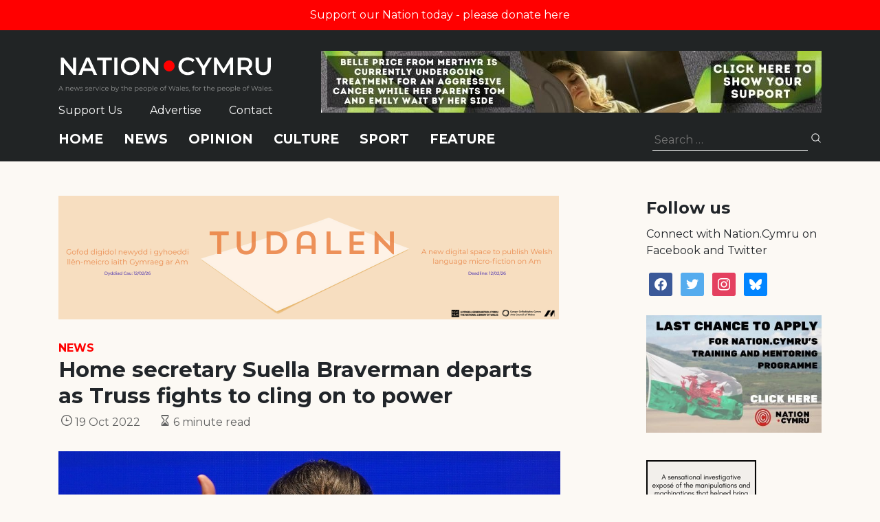

--- FILE ---
content_type: text/html; charset=utf-8
request_url: https://www.google.com/recaptcha/api2/anchor?ar=1&k=6LePZDQaAAAAAD4YRPYe2UN1DCp1JQhRUpEPLGqN&co=aHR0cHM6Ly9uYXRpb24uY3ltcnU6NDQz&hl=en&v=PoyoqOPhxBO7pBk68S4YbpHZ&size=invisible&anchor-ms=20000&execute-ms=30000&cb=u72mpk4hdee3
body_size: 48601
content:
<!DOCTYPE HTML><html dir="ltr" lang="en"><head><meta http-equiv="Content-Type" content="text/html; charset=UTF-8">
<meta http-equiv="X-UA-Compatible" content="IE=edge">
<title>reCAPTCHA</title>
<style type="text/css">
/* cyrillic-ext */
@font-face {
  font-family: 'Roboto';
  font-style: normal;
  font-weight: 400;
  font-stretch: 100%;
  src: url(//fonts.gstatic.com/s/roboto/v48/KFO7CnqEu92Fr1ME7kSn66aGLdTylUAMa3GUBHMdazTgWw.woff2) format('woff2');
  unicode-range: U+0460-052F, U+1C80-1C8A, U+20B4, U+2DE0-2DFF, U+A640-A69F, U+FE2E-FE2F;
}
/* cyrillic */
@font-face {
  font-family: 'Roboto';
  font-style: normal;
  font-weight: 400;
  font-stretch: 100%;
  src: url(//fonts.gstatic.com/s/roboto/v48/KFO7CnqEu92Fr1ME7kSn66aGLdTylUAMa3iUBHMdazTgWw.woff2) format('woff2');
  unicode-range: U+0301, U+0400-045F, U+0490-0491, U+04B0-04B1, U+2116;
}
/* greek-ext */
@font-face {
  font-family: 'Roboto';
  font-style: normal;
  font-weight: 400;
  font-stretch: 100%;
  src: url(//fonts.gstatic.com/s/roboto/v48/KFO7CnqEu92Fr1ME7kSn66aGLdTylUAMa3CUBHMdazTgWw.woff2) format('woff2');
  unicode-range: U+1F00-1FFF;
}
/* greek */
@font-face {
  font-family: 'Roboto';
  font-style: normal;
  font-weight: 400;
  font-stretch: 100%;
  src: url(//fonts.gstatic.com/s/roboto/v48/KFO7CnqEu92Fr1ME7kSn66aGLdTylUAMa3-UBHMdazTgWw.woff2) format('woff2');
  unicode-range: U+0370-0377, U+037A-037F, U+0384-038A, U+038C, U+038E-03A1, U+03A3-03FF;
}
/* math */
@font-face {
  font-family: 'Roboto';
  font-style: normal;
  font-weight: 400;
  font-stretch: 100%;
  src: url(//fonts.gstatic.com/s/roboto/v48/KFO7CnqEu92Fr1ME7kSn66aGLdTylUAMawCUBHMdazTgWw.woff2) format('woff2');
  unicode-range: U+0302-0303, U+0305, U+0307-0308, U+0310, U+0312, U+0315, U+031A, U+0326-0327, U+032C, U+032F-0330, U+0332-0333, U+0338, U+033A, U+0346, U+034D, U+0391-03A1, U+03A3-03A9, U+03B1-03C9, U+03D1, U+03D5-03D6, U+03F0-03F1, U+03F4-03F5, U+2016-2017, U+2034-2038, U+203C, U+2040, U+2043, U+2047, U+2050, U+2057, U+205F, U+2070-2071, U+2074-208E, U+2090-209C, U+20D0-20DC, U+20E1, U+20E5-20EF, U+2100-2112, U+2114-2115, U+2117-2121, U+2123-214F, U+2190, U+2192, U+2194-21AE, U+21B0-21E5, U+21F1-21F2, U+21F4-2211, U+2213-2214, U+2216-22FF, U+2308-230B, U+2310, U+2319, U+231C-2321, U+2336-237A, U+237C, U+2395, U+239B-23B7, U+23D0, U+23DC-23E1, U+2474-2475, U+25AF, U+25B3, U+25B7, U+25BD, U+25C1, U+25CA, U+25CC, U+25FB, U+266D-266F, U+27C0-27FF, U+2900-2AFF, U+2B0E-2B11, U+2B30-2B4C, U+2BFE, U+3030, U+FF5B, U+FF5D, U+1D400-1D7FF, U+1EE00-1EEFF;
}
/* symbols */
@font-face {
  font-family: 'Roboto';
  font-style: normal;
  font-weight: 400;
  font-stretch: 100%;
  src: url(//fonts.gstatic.com/s/roboto/v48/KFO7CnqEu92Fr1ME7kSn66aGLdTylUAMaxKUBHMdazTgWw.woff2) format('woff2');
  unicode-range: U+0001-000C, U+000E-001F, U+007F-009F, U+20DD-20E0, U+20E2-20E4, U+2150-218F, U+2190, U+2192, U+2194-2199, U+21AF, U+21E6-21F0, U+21F3, U+2218-2219, U+2299, U+22C4-22C6, U+2300-243F, U+2440-244A, U+2460-24FF, U+25A0-27BF, U+2800-28FF, U+2921-2922, U+2981, U+29BF, U+29EB, U+2B00-2BFF, U+4DC0-4DFF, U+FFF9-FFFB, U+10140-1018E, U+10190-1019C, U+101A0, U+101D0-101FD, U+102E0-102FB, U+10E60-10E7E, U+1D2C0-1D2D3, U+1D2E0-1D37F, U+1F000-1F0FF, U+1F100-1F1AD, U+1F1E6-1F1FF, U+1F30D-1F30F, U+1F315, U+1F31C, U+1F31E, U+1F320-1F32C, U+1F336, U+1F378, U+1F37D, U+1F382, U+1F393-1F39F, U+1F3A7-1F3A8, U+1F3AC-1F3AF, U+1F3C2, U+1F3C4-1F3C6, U+1F3CA-1F3CE, U+1F3D4-1F3E0, U+1F3ED, U+1F3F1-1F3F3, U+1F3F5-1F3F7, U+1F408, U+1F415, U+1F41F, U+1F426, U+1F43F, U+1F441-1F442, U+1F444, U+1F446-1F449, U+1F44C-1F44E, U+1F453, U+1F46A, U+1F47D, U+1F4A3, U+1F4B0, U+1F4B3, U+1F4B9, U+1F4BB, U+1F4BF, U+1F4C8-1F4CB, U+1F4D6, U+1F4DA, U+1F4DF, U+1F4E3-1F4E6, U+1F4EA-1F4ED, U+1F4F7, U+1F4F9-1F4FB, U+1F4FD-1F4FE, U+1F503, U+1F507-1F50B, U+1F50D, U+1F512-1F513, U+1F53E-1F54A, U+1F54F-1F5FA, U+1F610, U+1F650-1F67F, U+1F687, U+1F68D, U+1F691, U+1F694, U+1F698, U+1F6AD, U+1F6B2, U+1F6B9-1F6BA, U+1F6BC, U+1F6C6-1F6CF, U+1F6D3-1F6D7, U+1F6E0-1F6EA, U+1F6F0-1F6F3, U+1F6F7-1F6FC, U+1F700-1F7FF, U+1F800-1F80B, U+1F810-1F847, U+1F850-1F859, U+1F860-1F887, U+1F890-1F8AD, U+1F8B0-1F8BB, U+1F8C0-1F8C1, U+1F900-1F90B, U+1F93B, U+1F946, U+1F984, U+1F996, U+1F9E9, U+1FA00-1FA6F, U+1FA70-1FA7C, U+1FA80-1FA89, U+1FA8F-1FAC6, U+1FACE-1FADC, U+1FADF-1FAE9, U+1FAF0-1FAF8, U+1FB00-1FBFF;
}
/* vietnamese */
@font-face {
  font-family: 'Roboto';
  font-style: normal;
  font-weight: 400;
  font-stretch: 100%;
  src: url(//fonts.gstatic.com/s/roboto/v48/KFO7CnqEu92Fr1ME7kSn66aGLdTylUAMa3OUBHMdazTgWw.woff2) format('woff2');
  unicode-range: U+0102-0103, U+0110-0111, U+0128-0129, U+0168-0169, U+01A0-01A1, U+01AF-01B0, U+0300-0301, U+0303-0304, U+0308-0309, U+0323, U+0329, U+1EA0-1EF9, U+20AB;
}
/* latin-ext */
@font-face {
  font-family: 'Roboto';
  font-style: normal;
  font-weight: 400;
  font-stretch: 100%;
  src: url(//fonts.gstatic.com/s/roboto/v48/KFO7CnqEu92Fr1ME7kSn66aGLdTylUAMa3KUBHMdazTgWw.woff2) format('woff2');
  unicode-range: U+0100-02BA, U+02BD-02C5, U+02C7-02CC, U+02CE-02D7, U+02DD-02FF, U+0304, U+0308, U+0329, U+1D00-1DBF, U+1E00-1E9F, U+1EF2-1EFF, U+2020, U+20A0-20AB, U+20AD-20C0, U+2113, U+2C60-2C7F, U+A720-A7FF;
}
/* latin */
@font-face {
  font-family: 'Roboto';
  font-style: normal;
  font-weight: 400;
  font-stretch: 100%;
  src: url(//fonts.gstatic.com/s/roboto/v48/KFO7CnqEu92Fr1ME7kSn66aGLdTylUAMa3yUBHMdazQ.woff2) format('woff2');
  unicode-range: U+0000-00FF, U+0131, U+0152-0153, U+02BB-02BC, U+02C6, U+02DA, U+02DC, U+0304, U+0308, U+0329, U+2000-206F, U+20AC, U+2122, U+2191, U+2193, U+2212, U+2215, U+FEFF, U+FFFD;
}
/* cyrillic-ext */
@font-face {
  font-family: 'Roboto';
  font-style: normal;
  font-weight: 500;
  font-stretch: 100%;
  src: url(//fonts.gstatic.com/s/roboto/v48/KFO7CnqEu92Fr1ME7kSn66aGLdTylUAMa3GUBHMdazTgWw.woff2) format('woff2');
  unicode-range: U+0460-052F, U+1C80-1C8A, U+20B4, U+2DE0-2DFF, U+A640-A69F, U+FE2E-FE2F;
}
/* cyrillic */
@font-face {
  font-family: 'Roboto';
  font-style: normal;
  font-weight: 500;
  font-stretch: 100%;
  src: url(//fonts.gstatic.com/s/roboto/v48/KFO7CnqEu92Fr1ME7kSn66aGLdTylUAMa3iUBHMdazTgWw.woff2) format('woff2');
  unicode-range: U+0301, U+0400-045F, U+0490-0491, U+04B0-04B1, U+2116;
}
/* greek-ext */
@font-face {
  font-family: 'Roboto';
  font-style: normal;
  font-weight: 500;
  font-stretch: 100%;
  src: url(//fonts.gstatic.com/s/roboto/v48/KFO7CnqEu92Fr1ME7kSn66aGLdTylUAMa3CUBHMdazTgWw.woff2) format('woff2');
  unicode-range: U+1F00-1FFF;
}
/* greek */
@font-face {
  font-family: 'Roboto';
  font-style: normal;
  font-weight: 500;
  font-stretch: 100%;
  src: url(//fonts.gstatic.com/s/roboto/v48/KFO7CnqEu92Fr1ME7kSn66aGLdTylUAMa3-UBHMdazTgWw.woff2) format('woff2');
  unicode-range: U+0370-0377, U+037A-037F, U+0384-038A, U+038C, U+038E-03A1, U+03A3-03FF;
}
/* math */
@font-face {
  font-family: 'Roboto';
  font-style: normal;
  font-weight: 500;
  font-stretch: 100%;
  src: url(//fonts.gstatic.com/s/roboto/v48/KFO7CnqEu92Fr1ME7kSn66aGLdTylUAMawCUBHMdazTgWw.woff2) format('woff2');
  unicode-range: U+0302-0303, U+0305, U+0307-0308, U+0310, U+0312, U+0315, U+031A, U+0326-0327, U+032C, U+032F-0330, U+0332-0333, U+0338, U+033A, U+0346, U+034D, U+0391-03A1, U+03A3-03A9, U+03B1-03C9, U+03D1, U+03D5-03D6, U+03F0-03F1, U+03F4-03F5, U+2016-2017, U+2034-2038, U+203C, U+2040, U+2043, U+2047, U+2050, U+2057, U+205F, U+2070-2071, U+2074-208E, U+2090-209C, U+20D0-20DC, U+20E1, U+20E5-20EF, U+2100-2112, U+2114-2115, U+2117-2121, U+2123-214F, U+2190, U+2192, U+2194-21AE, U+21B0-21E5, U+21F1-21F2, U+21F4-2211, U+2213-2214, U+2216-22FF, U+2308-230B, U+2310, U+2319, U+231C-2321, U+2336-237A, U+237C, U+2395, U+239B-23B7, U+23D0, U+23DC-23E1, U+2474-2475, U+25AF, U+25B3, U+25B7, U+25BD, U+25C1, U+25CA, U+25CC, U+25FB, U+266D-266F, U+27C0-27FF, U+2900-2AFF, U+2B0E-2B11, U+2B30-2B4C, U+2BFE, U+3030, U+FF5B, U+FF5D, U+1D400-1D7FF, U+1EE00-1EEFF;
}
/* symbols */
@font-face {
  font-family: 'Roboto';
  font-style: normal;
  font-weight: 500;
  font-stretch: 100%;
  src: url(//fonts.gstatic.com/s/roboto/v48/KFO7CnqEu92Fr1ME7kSn66aGLdTylUAMaxKUBHMdazTgWw.woff2) format('woff2');
  unicode-range: U+0001-000C, U+000E-001F, U+007F-009F, U+20DD-20E0, U+20E2-20E4, U+2150-218F, U+2190, U+2192, U+2194-2199, U+21AF, U+21E6-21F0, U+21F3, U+2218-2219, U+2299, U+22C4-22C6, U+2300-243F, U+2440-244A, U+2460-24FF, U+25A0-27BF, U+2800-28FF, U+2921-2922, U+2981, U+29BF, U+29EB, U+2B00-2BFF, U+4DC0-4DFF, U+FFF9-FFFB, U+10140-1018E, U+10190-1019C, U+101A0, U+101D0-101FD, U+102E0-102FB, U+10E60-10E7E, U+1D2C0-1D2D3, U+1D2E0-1D37F, U+1F000-1F0FF, U+1F100-1F1AD, U+1F1E6-1F1FF, U+1F30D-1F30F, U+1F315, U+1F31C, U+1F31E, U+1F320-1F32C, U+1F336, U+1F378, U+1F37D, U+1F382, U+1F393-1F39F, U+1F3A7-1F3A8, U+1F3AC-1F3AF, U+1F3C2, U+1F3C4-1F3C6, U+1F3CA-1F3CE, U+1F3D4-1F3E0, U+1F3ED, U+1F3F1-1F3F3, U+1F3F5-1F3F7, U+1F408, U+1F415, U+1F41F, U+1F426, U+1F43F, U+1F441-1F442, U+1F444, U+1F446-1F449, U+1F44C-1F44E, U+1F453, U+1F46A, U+1F47D, U+1F4A3, U+1F4B0, U+1F4B3, U+1F4B9, U+1F4BB, U+1F4BF, U+1F4C8-1F4CB, U+1F4D6, U+1F4DA, U+1F4DF, U+1F4E3-1F4E6, U+1F4EA-1F4ED, U+1F4F7, U+1F4F9-1F4FB, U+1F4FD-1F4FE, U+1F503, U+1F507-1F50B, U+1F50D, U+1F512-1F513, U+1F53E-1F54A, U+1F54F-1F5FA, U+1F610, U+1F650-1F67F, U+1F687, U+1F68D, U+1F691, U+1F694, U+1F698, U+1F6AD, U+1F6B2, U+1F6B9-1F6BA, U+1F6BC, U+1F6C6-1F6CF, U+1F6D3-1F6D7, U+1F6E0-1F6EA, U+1F6F0-1F6F3, U+1F6F7-1F6FC, U+1F700-1F7FF, U+1F800-1F80B, U+1F810-1F847, U+1F850-1F859, U+1F860-1F887, U+1F890-1F8AD, U+1F8B0-1F8BB, U+1F8C0-1F8C1, U+1F900-1F90B, U+1F93B, U+1F946, U+1F984, U+1F996, U+1F9E9, U+1FA00-1FA6F, U+1FA70-1FA7C, U+1FA80-1FA89, U+1FA8F-1FAC6, U+1FACE-1FADC, U+1FADF-1FAE9, U+1FAF0-1FAF8, U+1FB00-1FBFF;
}
/* vietnamese */
@font-face {
  font-family: 'Roboto';
  font-style: normal;
  font-weight: 500;
  font-stretch: 100%;
  src: url(//fonts.gstatic.com/s/roboto/v48/KFO7CnqEu92Fr1ME7kSn66aGLdTylUAMa3OUBHMdazTgWw.woff2) format('woff2');
  unicode-range: U+0102-0103, U+0110-0111, U+0128-0129, U+0168-0169, U+01A0-01A1, U+01AF-01B0, U+0300-0301, U+0303-0304, U+0308-0309, U+0323, U+0329, U+1EA0-1EF9, U+20AB;
}
/* latin-ext */
@font-face {
  font-family: 'Roboto';
  font-style: normal;
  font-weight: 500;
  font-stretch: 100%;
  src: url(//fonts.gstatic.com/s/roboto/v48/KFO7CnqEu92Fr1ME7kSn66aGLdTylUAMa3KUBHMdazTgWw.woff2) format('woff2');
  unicode-range: U+0100-02BA, U+02BD-02C5, U+02C7-02CC, U+02CE-02D7, U+02DD-02FF, U+0304, U+0308, U+0329, U+1D00-1DBF, U+1E00-1E9F, U+1EF2-1EFF, U+2020, U+20A0-20AB, U+20AD-20C0, U+2113, U+2C60-2C7F, U+A720-A7FF;
}
/* latin */
@font-face {
  font-family: 'Roboto';
  font-style: normal;
  font-weight: 500;
  font-stretch: 100%;
  src: url(//fonts.gstatic.com/s/roboto/v48/KFO7CnqEu92Fr1ME7kSn66aGLdTylUAMa3yUBHMdazQ.woff2) format('woff2');
  unicode-range: U+0000-00FF, U+0131, U+0152-0153, U+02BB-02BC, U+02C6, U+02DA, U+02DC, U+0304, U+0308, U+0329, U+2000-206F, U+20AC, U+2122, U+2191, U+2193, U+2212, U+2215, U+FEFF, U+FFFD;
}
/* cyrillic-ext */
@font-face {
  font-family: 'Roboto';
  font-style: normal;
  font-weight: 900;
  font-stretch: 100%;
  src: url(//fonts.gstatic.com/s/roboto/v48/KFO7CnqEu92Fr1ME7kSn66aGLdTylUAMa3GUBHMdazTgWw.woff2) format('woff2');
  unicode-range: U+0460-052F, U+1C80-1C8A, U+20B4, U+2DE0-2DFF, U+A640-A69F, U+FE2E-FE2F;
}
/* cyrillic */
@font-face {
  font-family: 'Roboto';
  font-style: normal;
  font-weight: 900;
  font-stretch: 100%;
  src: url(//fonts.gstatic.com/s/roboto/v48/KFO7CnqEu92Fr1ME7kSn66aGLdTylUAMa3iUBHMdazTgWw.woff2) format('woff2');
  unicode-range: U+0301, U+0400-045F, U+0490-0491, U+04B0-04B1, U+2116;
}
/* greek-ext */
@font-face {
  font-family: 'Roboto';
  font-style: normal;
  font-weight: 900;
  font-stretch: 100%;
  src: url(//fonts.gstatic.com/s/roboto/v48/KFO7CnqEu92Fr1ME7kSn66aGLdTylUAMa3CUBHMdazTgWw.woff2) format('woff2');
  unicode-range: U+1F00-1FFF;
}
/* greek */
@font-face {
  font-family: 'Roboto';
  font-style: normal;
  font-weight: 900;
  font-stretch: 100%;
  src: url(//fonts.gstatic.com/s/roboto/v48/KFO7CnqEu92Fr1ME7kSn66aGLdTylUAMa3-UBHMdazTgWw.woff2) format('woff2');
  unicode-range: U+0370-0377, U+037A-037F, U+0384-038A, U+038C, U+038E-03A1, U+03A3-03FF;
}
/* math */
@font-face {
  font-family: 'Roboto';
  font-style: normal;
  font-weight: 900;
  font-stretch: 100%;
  src: url(//fonts.gstatic.com/s/roboto/v48/KFO7CnqEu92Fr1ME7kSn66aGLdTylUAMawCUBHMdazTgWw.woff2) format('woff2');
  unicode-range: U+0302-0303, U+0305, U+0307-0308, U+0310, U+0312, U+0315, U+031A, U+0326-0327, U+032C, U+032F-0330, U+0332-0333, U+0338, U+033A, U+0346, U+034D, U+0391-03A1, U+03A3-03A9, U+03B1-03C9, U+03D1, U+03D5-03D6, U+03F0-03F1, U+03F4-03F5, U+2016-2017, U+2034-2038, U+203C, U+2040, U+2043, U+2047, U+2050, U+2057, U+205F, U+2070-2071, U+2074-208E, U+2090-209C, U+20D0-20DC, U+20E1, U+20E5-20EF, U+2100-2112, U+2114-2115, U+2117-2121, U+2123-214F, U+2190, U+2192, U+2194-21AE, U+21B0-21E5, U+21F1-21F2, U+21F4-2211, U+2213-2214, U+2216-22FF, U+2308-230B, U+2310, U+2319, U+231C-2321, U+2336-237A, U+237C, U+2395, U+239B-23B7, U+23D0, U+23DC-23E1, U+2474-2475, U+25AF, U+25B3, U+25B7, U+25BD, U+25C1, U+25CA, U+25CC, U+25FB, U+266D-266F, U+27C0-27FF, U+2900-2AFF, U+2B0E-2B11, U+2B30-2B4C, U+2BFE, U+3030, U+FF5B, U+FF5D, U+1D400-1D7FF, U+1EE00-1EEFF;
}
/* symbols */
@font-face {
  font-family: 'Roboto';
  font-style: normal;
  font-weight: 900;
  font-stretch: 100%;
  src: url(//fonts.gstatic.com/s/roboto/v48/KFO7CnqEu92Fr1ME7kSn66aGLdTylUAMaxKUBHMdazTgWw.woff2) format('woff2');
  unicode-range: U+0001-000C, U+000E-001F, U+007F-009F, U+20DD-20E0, U+20E2-20E4, U+2150-218F, U+2190, U+2192, U+2194-2199, U+21AF, U+21E6-21F0, U+21F3, U+2218-2219, U+2299, U+22C4-22C6, U+2300-243F, U+2440-244A, U+2460-24FF, U+25A0-27BF, U+2800-28FF, U+2921-2922, U+2981, U+29BF, U+29EB, U+2B00-2BFF, U+4DC0-4DFF, U+FFF9-FFFB, U+10140-1018E, U+10190-1019C, U+101A0, U+101D0-101FD, U+102E0-102FB, U+10E60-10E7E, U+1D2C0-1D2D3, U+1D2E0-1D37F, U+1F000-1F0FF, U+1F100-1F1AD, U+1F1E6-1F1FF, U+1F30D-1F30F, U+1F315, U+1F31C, U+1F31E, U+1F320-1F32C, U+1F336, U+1F378, U+1F37D, U+1F382, U+1F393-1F39F, U+1F3A7-1F3A8, U+1F3AC-1F3AF, U+1F3C2, U+1F3C4-1F3C6, U+1F3CA-1F3CE, U+1F3D4-1F3E0, U+1F3ED, U+1F3F1-1F3F3, U+1F3F5-1F3F7, U+1F408, U+1F415, U+1F41F, U+1F426, U+1F43F, U+1F441-1F442, U+1F444, U+1F446-1F449, U+1F44C-1F44E, U+1F453, U+1F46A, U+1F47D, U+1F4A3, U+1F4B0, U+1F4B3, U+1F4B9, U+1F4BB, U+1F4BF, U+1F4C8-1F4CB, U+1F4D6, U+1F4DA, U+1F4DF, U+1F4E3-1F4E6, U+1F4EA-1F4ED, U+1F4F7, U+1F4F9-1F4FB, U+1F4FD-1F4FE, U+1F503, U+1F507-1F50B, U+1F50D, U+1F512-1F513, U+1F53E-1F54A, U+1F54F-1F5FA, U+1F610, U+1F650-1F67F, U+1F687, U+1F68D, U+1F691, U+1F694, U+1F698, U+1F6AD, U+1F6B2, U+1F6B9-1F6BA, U+1F6BC, U+1F6C6-1F6CF, U+1F6D3-1F6D7, U+1F6E0-1F6EA, U+1F6F0-1F6F3, U+1F6F7-1F6FC, U+1F700-1F7FF, U+1F800-1F80B, U+1F810-1F847, U+1F850-1F859, U+1F860-1F887, U+1F890-1F8AD, U+1F8B0-1F8BB, U+1F8C0-1F8C1, U+1F900-1F90B, U+1F93B, U+1F946, U+1F984, U+1F996, U+1F9E9, U+1FA00-1FA6F, U+1FA70-1FA7C, U+1FA80-1FA89, U+1FA8F-1FAC6, U+1FACE-1FADC, U+1FADF-1FAE9, U+1FAF0-1FAF8, U+1FB00-1FBFF;
}
/* vietnamese */
@font-face {
  font-family: 'Roboto';
  font-style: normal;
  font-weight: 900;
  font-stretch: 100%;
  src: url(//fonts.gstatic.com/s/roboto/v48/KFO7CnqEu92Fr1ME7kSn66aGLdTylUAMa3OUBHMdazTgWw.woff2) format('woff2');
  unicode-range: U+0102-0103, U+0110-0111, U+0128-0129, U+0168-0169, U+01A0-01A1, U+01AF-01B0, U+0300-0301, U+0303-0304, U+0308-0309, U+0323, U+0329, U+1EA0-1EF9, U+20AB;
}
/* latin-ext */
@font-face {
  font-family: 'Roboto';
  font-style: normal;
  font-weight: 900;
  font-stretch: 100%;
  src: url(//fonts.gstatic.com/s/roboto/v48/KFO7CnqEu92Fr1ME7kSn66aGLdTylUAMa3KUBHMdazTgWw.woff2) format('woff2');
  unicode-range: U+0100-02BA, U+02BD-02C5, U+02C7-02CC, U+02CE-02D7, U+02DD-02FF, U+0304, U+0308, U+0329, U+1D00-1DBF, U+1E00-1E9F, U+1EF2-1EFF, U+2020, U+20A0-20AB, U+20AD-20C0, U+2113, U+2C60-2C7F, U+A720-A7FF;
}
/* latin */
@font-face {
  font-family: 'Roboto';
  font-style: normal;
  font-weight: 900;
  font-stretch: 100%;
  src: url(//fonts.gstatic.com/s/roboto/v48/KFO7CnqEu92Fr1ME7kSn66aGLdTylUAMa3yUBHMdazQ.woff2) format('woff2');
  unicode-range: U+0000-00FF, U+0131, U+0152-0153, U+02BB-02BC, U+02C6, U+02DA, U+02DC, U+0304, U+0308, U+0329, U+2000-206F, U+20AC, U+2122, U+2191, U+2193, U+2212, U+2215, U+FEFF, U+FFFD;
}

</style>
<link rel="stylesheet" type="text/css" href="https://www.gstatic.com/recaptcha/releases/PoyoqOPhxBO7pBk68S4YbpHZ/styles__ltr.css">
<script nonce="S3W0dDYzD4iq-19CvJ3rmQ" type="text/javascript">window['__recaptcha_api'] = 'https://www.google.com/recaptcha/api2/';</script>
<script type="text/javascript" src="https://www.gstatic.com/recaptcha/releases/PoyoqOPhxBO7pBk68S4YbpHZ/recaptcha__en.js" nonce="S3W0dDYzD4iq-19CvJ3rmQ">
      
    </script></head>
<body><div id="rc-anchor-alert" class="rc-anchor-alert"></div>
<input type="hidden" id="recaptcha-token" value="[base64]">
<script type="text/javascript" nonce="S3W0dDYzD4iq-19CvJ3rmQ">
      recaptcha.anchor.Main.init("[\x22ainput\x22,[\x22bgdata\x22,\x22\x22,\[base64]/[base64]/[base64]/[base64]/cjw8ejpyPj4+eil9Y2F0Y2gobCl7dGhyb3cgbDt9fSxIPWZ1bmN0aW9uKHcsdCx6KXtpZih3PT0xOTR8fHc9PTIwOCl0LnZbd10/dC52W3ddLmNvbmNhdCh6KTp0LnZbd109b2Yoeix0KTtlbHNle2lmKHQuYkImJnchPTMxNylyZXR1cm47dz09NjZ8fHc9PTEyMnx8dz09NDcwfHx3PT00NHx8dz09NDE2fHx3PT0zOTd8fHc9PTQyMXx8dz09Njh8fHc9PTcwfHx3PT0xODQ/[base64]/[base64]/[base64]/bmV3IGRbVl0oSlswXSk6cD09Mj9uZXcgZFtWXShKWzBdLEpbMV0pOnA9PTM/bmV3IGRbVl0oSlswXSxKWzFdLEpbMl0pOnA9PTQ/[base64]/[base64]/[base64]/[base64]\x22,\[base64]\\u003d\\u003d\x22,\x22S8Odwo4cK8Oow45VwoPDj8O8c3U4SsKrw61zQMKteWLDucOzwoVDfcOXw43CqADCpiE8wqUkwot5a8KIVcKwJQXDv158ecKBwq3Dj8KRw6HDhMKaw5fDpQHCsmjCvcKCwqvCkcK+w5vCgSbDo8KLC8KPWXrDicO6wo/DosOZw7/Ci8OYwq0HTsK4wql3bRg2wqQKwogdBcKVwqHDqU/DqsKBw5bCn8OZF0FGwrMdwqHCvMKIwpktGcKNHUDDocOIwrzCtMOPwq/Coz3DkwnCkMOAw4LDjMOlwpsKwo1qIMOfwr8lwpJcYsOzwqAeZcKUw5tJYMKkwrVuw5tQw5HCnAnDpArCs1PCjcO/OcKWw7FIwrzDk8OqF8OMOS4XBcKEZQ55U8OOJsKeQMOyLcOSwq7Dk3HDlsK7w7DCmCLDhR9Ceh/CojUaw41qw7Y3wonCjxzDpTHDvsKJH8OZwpBQwq7DksKBw4PDr11UcMK/[base64]/CsD0nw5MSwqdUQ0PDhDs4w6zDlMOII8K6w4B5ABNgAQvDr8KTI0fCssO/JnxDwrTCk25Ww4XDvsOiScObw6LCq8OqXGs4NsOnwoYlQcOFU3M5N8OPw4LCk8OPw43CvcK4PcKiwqA2EcK2wqvCihrDmsOofmfDoToBwqtBwofCrMOuwqhoXWvDjMOjFhxLLGJtwq/DrlNjw7vCvcKZWsOjBWx5w70yB8Kxw5LClMO2wr/ClsOdW1RbLDJNGFMGwrbDvWNccMOfwo4dwoldOsKTHsK0OsKXw7DDjcK0N8O7wqTCl8Kww64aw5kjw6Q5T8K3bjVXwqbDgMO0wrzCgcOIwr/DlW3CrVXDjsOVwrFgwoTCj8KTbcK0wph3a8Odw6TCsiUoHsKswoQWw6sPwrnDl8K/wq9CL8K/XsKGwoHDiSvCrGnDi3RybzssIEjChMKcLsO0G2ppJFDDhBFVEC0gw4knc2bDuDQeGjzCtiFFwp9uwopYO8OWb8OwwrfDvcO5fsK/[base64]/DBTCi0oTwpzCugzDlmtNw4pNSsKjB2d/wrfCqsKBw77DhsOEw7TDsHwWL8K6w7rCn8KmH1ZQw4nDrk9jw77Chm1Iw7PChcOxIlnDqTTCp8KWJ2hfw6vCisOHw6QzwqfCt8O8wp9awqTCusKiKX53SVpVAMKdw5nDkWAawqMHNm/Dr8OPOcOwO8OAdz9FwqHDjTVUwrrCpAjDrsOEwq8vYMOqwopBScKAMsKPw58Bw6vDjcKIUAzCh8K/w7nDv8OSwprClMKoZhk6w5AsTEXDscK6wofCvsKyw77Cg8OAwr/CrRvDsm5zwp7DkcKOOA1+XCjDlQ5hwpDCpMOIwpXDjS/Ci8KDw7hZw7jCoMKVw7JiVMOqw5/[base64]/CjhfCoGwlKMKDwoJjd8ObMsKJdWgwYFYgw4bDr8KbEnlpT8K8wqAtw7Zjw60wCG17ej9TFMKwRsKUwqzCjcKjwoDChlPDu8OAHcKWAcKxP8Kuw43DnsONw4HCgjbCiwo5P11MfkrDhsOhacO8E8KSJMK5wpYNIX5vV2nCmjLCjlVcwrHDtX9hWsKMwr/[base64]/Cp8KAPMO7KcKewovCi8KDw5tCw7TCncKjw5FaRsKaTMOXEMOqw6XCrFHCmcO8CizDvkDCnGo9wrrCkMK0McOxwqMtwqYfGGA+wrs3LMKWw6E9NU0pwrcTwpXDpm7CqsK8SkkNw5/ChBRmC8O/[base64]/UVXDlDrDhkIBD8OJNw3DjMOowpXDgXERwqHCnBMpBsKSM1kjA1rCuMKMw6VCeT7Cj8OTwrrCnsO4w6FPwoHCuMKCwpHDiG3Dj8Ktw77DmhbCmsKew4fDhsO0IG3DhMK0L8OkwoBsR8K0MsKfEcKLGnsIwr0dbMORECrDp0rDh3PCp8ODSDDCunrChcOHwo/Dh2LDh8ONwpoeO158wqhrw6c7wo3Cl8K9V8K9JMKxfwrCu8KObcOaazFAwo/CusKfwpTDpMKVw7vDlcKtw6FEwrDCpcOHeMOsK8O9w4pJw7Aswqx9U0nDlsObecKww7kWw6J0wpQ9KA5nw5NHw6ZpB8OOH3trwp7DjsOZw4zDkcK6MALDgQ3DhC/[base64]/[base64]/wolrw57DjcOmwpLCgWhOcmtNw7gEwr3DngYAw7hjw5IUw4zCksOvUMKFL8O+woLCs8KIwrDCuH9hw77CkcOSRl5cNsKceGDDuivCgB/ChsKJDcKVw7LDq8OHe1DCisKnwq4jA8ORw6PDoVrDsMKAMm7DkEjCtwDCpFHDs8Kdwqt6w4XDuC/Cnlgcw6sgw5ZNdcKqecOaw6hLwqZowoLCklLDqTAaw6TDoSHCpVPDjj0jwp/DssKaw51ZSRvCrjvCisO7w7Y7w7vDscOOwo7CtGDCg8OZwrzDg8Oww7INECfCq3TCuB8MDXrDjmkIw7E6w6/Cqn3Cv0TCnsKswqDDviAnwrrDu8OtwowRT8KuwoBgbBPDmE0lacKrw5wzw6fCssODwqzDrMOSBS/Cn8OhwobCpgjDv8KXC8KBw6DCusKOwp3CpT5AO8KiSF10w4Z0wrJ1w4gQw5dEwrHDsGgMB8OWwqRpwpx+CWkrwr/CthTDv8KHwpzCuTLDscOMw6LDrMO4Yy99KHoXNBQybcOqw5/DksOuw4FqDQcXXcOUw4UsemrCvWdAThvCpz93bGYMwqfCvMOxITdnw41Rw5p/wovCjljDr8K9NHrDmcObw6NgwpQQwoIow7jCniJoJsKRScKPwr9Ww7cfH8OHZS4tL1nCri/DgsO6wpLDiV8Cw7zCmHPCgMKaJW3Cr8OUKcO1w71GHknCiXQNXGPCq8KXTcO/wqsLwrR+CQd0wozCvcKwIsKtwoxYw4/CjMKbTsOGdDMiw6gMRMKTwqDCqzvCgMOPS8OAcWrDmXgtMcOWwqddw7XDkcOqdk9kcyVdw6Uiw6kkL8K9wpwbwpfDpxxCw5jCkAxUwp/CgR5BdMOiw7rDjsKMw67DuD19QWLCv8OqaBNGesKyAyXCknXCusK+d3XCrzIxAlzCvRjCk8OYwqPDkcO1c03CiCFKwqvDuwJFwqrCpsKrw7F/[base64]/[base64]/DtcK2w7I9Dh9casOvAxINHMKYwqtRScOXN8OTUsK0aA/DqnxrF8K7w5lHwo/DusK3wq3Ds8KhZA0Ow7VrEcOzwrHDnsKxM8K8K8OVw555w5YWw57DpgTDvMKtFzxFfWnDqjjCt3YLNHYmSyTDvBTDsA/DiMKfAFUcUsKxw7TDrhXDrwzDpMKDwrPCuMOMwp1Jw41GCnTDokfCqj3DsSvDlgbCgMOEI8K9UcKdw5fDqmYwfX/CosOSwrl+w75AYDnCtBQGAg5Ww7BhGRZ4w5whwqbDoMKKwo1AQMKuwrheHXIMJFzDvsOZFsOUW8OlAAhpwqh9H8KrXHttwoERwowxwrXDpsOGwrMLbkXDisOew4TDmy1gDnVyTsKOIEnDiMKBwo13JsKPZ2sZEMK/fMKcwpojLDI3EsO4eHbDribCrcKAw4/CtcO3e8OvwrIKw6PDnMK3HD3Cl8KOUsOmGhZ0UMK7Jj/CoxQww4nDvCLDsnTCrS/DsCbDt1Q+wprDpAjDvsOPNTE/L8Kbwr5jw5wkwoXDrCEiwqRHD8O8U2nDr8ONBcONdz7CoS3Dj1YEQg5QMcOaAsKdw5BEw45HOsK7wpnDiDNbNlDDn8KbwoFAAMO1F2TDlMOmwpjClsKKwqJJwpd1WnpHEErCkhrCtH/DgGjCrcKOU8O4TcOkKS7DscOJew7DvFpVbnbDucKTEMO2wqoNMw0dUcKSZcOowrdpTcKlw7vCh1ApTVvCqi5UwqoJwo7CjUvCtzZsw65JwqbCkkbCv8KDRMKGwqzCoilKwpfDln97SMKZSmgAw59uwoIGw5BXwpt5S8OMe8OhfsO4PsO0GsO9wrbDvUXCr37CsMKrwr/Cv8KUf2zDpRAiwqvDn8OMwrfDl8OYCX9Ww51rwpbCv2k6K8KawpvCuxUNwoENw581UMKUwq/Dh04tZUNvLMK6CMOGwrUYN8KnXkzDjsOXGsOrCMKUwpJIXMK7QsOpw5oUQwzCpHrDmQFLwpZqRU/CvMKKYcKRw5k8d8K2CcKIaXjDqsOJZMOSwqDCncKBPVJSwrhZwrDDt1REwqnCoyV/wovDkcO+OSJ3K2RbVsO1NzjCk1o9AQtSCmfDoCvCrsK0OkEjwp1sPsOJfsKaAMO3wp1fwrTDpV97DwTCox4BUj8XwqJbcnbCmcOqKT/CuWxKwoIMIzcvw7TDusOLwpzCmcODw5ZIwozCkR1jwq3DkcOkw43CscOkWkt7QsO2YQfCpMKQb8OLFjHClAAcw73Cs8O+w4/[base64]/DskzDoMOaH8KCA8OfInoCw7zCiwY3wpzDtQt5YcKbw4dpCyV3wrjDiMO1XcOuKB8TYnXDksKFw7pKw6jDuUXChXXCswPDhEJxwoPDr8O0w68RIsOuwrzCqsK0w7s+d8Kvwo7CvcKYUcOOecOFw4BeMgltwrvDpB/DnMODTcO/[base64]/VsO5LUrDvsKDw6wSw55tFFUgPcKdwoZnw6wRwpxUVcKwwpYpwqhaMMO2KcOuw6ACwrjCr37ClsKzw7HDiMOqVjIebMO9RRzCn8KSwpxDwpfCi8OBFsKWw4TCksOgwr87bsOTw4YEaTbDmREkcsKhw5XDicO4w5MpcVTDjgvDncOLdGrDox0pTMKDOE/DucO2acKAAcOrwqBsFcOTw7nDu8OJwrnDr3VaCA3DvxwQw7Ntw78IQMK5wp3ChcKDw4wFw6HCogkNw4bCg8KOw7DDlm4Jw5oAwoEJR8KFw6LClxvCpETCrsOqWcKKw6LDrcO/CMO6wqbDn8O7wp0Pw7BOTxDDnMK7DDpewqLCjMKNwq3Cs8K0w4N5wozDnsO+wpYLw6TCusOBw6nCp8OxWkoGRQXDu8KmO8K8ZjXDpC8qLH/Ciwhsw7vCkCrClsKYw4N5wo4jVH46Y8Krw5gCAXtww7fCgyh+wo3DocKTamZWw6AGwo7CpMOeAcOKw5PDuFkNw67DmMOKLHLCg8Kaw7LDqXAseE5ww4MuFsKoXDHCmx/Dr8KhNsOaDcO9wq7DlDXCs8K8TMK2wovDp8K0C8OpwrRdw7zDtiF/LcOywqAWBnXCjkHDlMOfwqzCpcO/w6g1wpHCn188AcOFw7hywqdjw6tww4TCr8KGC8KZwprDqcO8TGQzRjnDvEhsCsKCwrIJSmgeXxzDqlnDtsKSw7wzNcKMw7cSf8OFw5nDkcKgesKKwrYuwqNYwrXCj2HCsjDDucOYDsKQVMKpwoDDnXV+fipgwo/DmcKDWsOPwoFYb8OadDXCvsKQw5vCkjjClcKUw4PCvMOBSsKLbAR+PMKHBz5SwrpCw6LCoEpLwoIVw54ZSHjDtcK+w5BzF8KUwpLCp35OQMOmw4jDpkLCkiENw6QGwow8J8KlamAfwq/[base64]/DtCvCpcOlwqx9VsK4f8K6O8KHwrXCoMORQ2xMw6ghw6onwrXCpFXCgMKnO8O+w7nDswgAwrNNwrp2wo9+wrfDpRjDjy/CsVN3w4fCpMOHwqXDoVfCpsOZw5fDvV3CvTvCoAHDrsOJXG7DpiTDp8OywrvCmcK7PcOvecO8BcOdMsKvw5PCh8OVw5PDi2EjLhkIQnYTc8KFAMOBw7/DrMO2w5sfwqzDsmokOsKKUHFiDcO+emNgw4M1wogBPMKNe8O2V8KCd8OHO8KBw7sTXl/DncOrw5kNSsKHwq1Lw7jCvX/CsMOVw6/[base64]/DuH7CsMKtMcOiwpIgOFMjLBjCtzQBIU7DmwTCmHwCwoMIw6TCriIyfcKIEMOrcsK5w4fDkGl5G2XCn8Orwp0swqkMwr/[base64]/CnsKMwoQ3w7fDhBNEwrR+YgbCoFbClTtgwpkmwrxiw55ebn/CtcKPw6w4ViRsT0wZYF9JWcOKfDEPw7BQw5PCgcOYwoN+OExDw68zPj1vwrPDncKzBBTCjktyNcK8UlVHf8Odw6fDq8OJwo04IMKxXGc7OMKkdsOKwoggcMOfSCbCg8KZwpHDpMObE8O/YhXDg8K0w5nCoSjDscKfwqFsw4UXw53DucKfw4E1HzARccKww54+w4zCmQMnwqg1TsO9w7kVwqItScOzccKfw7rDkMKLd8OIwoQcw7nDt8KNDBZNE8KvLw7Cu8KqwoUhw6Zzwo82wpzDi8OVWMKPw7XCl8K/w6o/RzTCkMKcwpHCsMOWF3N2w6rDpMOiJ1vCjsOPwr7Dj8Ofw6nCtsOcw4s8w4XCq8K8OsOIacOwRwvDsXDDlcK9WAXDhMORwpHDk8K0JkUZaGEcw48Wwrxxw5AUwogOLWXCskLDqDrCpk8lf8O/[base64]/wrN2woNKw63CssKKw5nDh8OIIMOTFXVHwq4GwpwIwocDw5XCnMODXS3Dq8OQZDzDki/CqQfCh8OUwp3CvcOPDcK/ScOAwpoGMMOVf8KBw4MreGvDonzDksOtwovCmVM2GMO0w6QAbiQYbyJ3wq7ClFXCpkc9MUfDoXnCgcKqw4PDnMOuw57CrUhTwp7DrH3CsMO9wprDhlpCw5NkLMONwpDClkckwrzDscKnw4J/[base64]/WwJBw6t6w4rDkMO5EcKwSMOQZz7DocOpQhzCgcOtKC8zRMKnw7bDv3nDr2tmZMKUSnfChMKrRT4XZMOxw63DlMOjG15Mwr/[base64]/[base64]/SyV/elt/YCIYTsORGj7DhCHDix4nwrbChytXw7thw77Dll/DtXR1NXnCv8OVeGrDo08vw7vDhCLCq8OVesKtEydnwq3Dr0fDoUQaw6fDvMOOCsKTIsO1wqTDmcOtUE1LGELCicOZRCzDj8KMSsKPVcKTECvCpk4mwqnDsAfDgGnDkhVBwq/[base64]/[base64]/dcOlw4AMw4rDlF/[base64]/CjifDm8KKw7DCncOSwrsrw4TDpMKRQURLw53CmcOAw54MXsKPaz8ewpw8XEHDpsO3w6NfdMOfcnpxw7rCqHJgdlB5CMOKwqXDoUBLw6Asc8KoGcO7wozCnxnCgjPCg8OXVMO2EzzCuMKowqvCr0oMwoRcw6sRI8Oywpg/[base64]/Dl2MyL8ObAlgIw58Hw4NUEhDDhnpUw7VawoDCi8KJwrvChndzJcKfw7HCo8OeIcOhKMKrw5wWwr/CgsOZZMOPe8OhQcKwSxPDrz9xw77Dg8KMw7nDvwXCmcOyw48zCFTDgFt/wqVRTFnCoBzDgMKlUXRCCMKBK8KPwrnDnGxHwrbCgm/DtC7DrMO6wqVxQUHCq8OpTipKw7cKw7kUwq7Cq8K7CV8+wrrCi8Kaw4sxHlHDp8Oxw7TCu0h0w6HCksK4OwoyYMO1CcKywprDlGjDoMOqwrPCkcOrIMKrTcKAHsOpw6jDtFPCoFUHwpPDs2wXKx0vw6MgcTR6wo/CokXDpMKBAsOSdMOwcMOMwq/DjMO+ZMO1wq7Co8OSecOMw53DncKLOiXDjzLCvifDiBJzbQsHwqjDmy3CvMKXw6PCsMOzwotENcKUwqxfHzADwrRMw5tMwpDDmVk2wqbDixcpMcO4wozCscKFdQ/CqMOSP8OsOsKPDiEoUGXCjcKcd8KKw5l4w6XCs14Fw78pwo7Cv8K4FD5qRCBZwqbDrxzDpD/CinLCn8OqP8KVwrHDtnfDmMKPGzbDvDJLw6V9asKZwrXDo8OnDMO9wq/CvsKxOHrCnW/CtRPCplDDlwQgw747RsO4GsKSw4ogT8OuwpjCj8Kbw5sjJ2nDvsOYOE1xGMORacONaz3Dg0vCmMOUw5YpP0HCgiV6wpQ8O8K9b0xvwr/DssKQKcOww6fCjhlnVMKjGHtGRcKPeBbDuMK1UULDisK3wqN7UsK7w5jCoMOVAngPPRzDtkhxR8KRbxLCqMOtwqbChMOgMMKsw4tPccKVTMK5ZHUYIAbDqC5vw783wpDDp8OYFcODT8OQW3BaVAXCnQ4MwqzCgUvDrylfeRMtwpRZZcKmw6l/[base64]/CisOSw6HCp8OSwrAVN8KGRkUwJUxsA8OOb8KfTMOaXmTCqB/DoMOAw5pHXhfDisOEw4/Dig5RSsOwwohQw6wXw44/wrnCj1cjbxvDkmDDg8OHQ8O8wqgywqDDusOxw4LCisKXU3V6GSzDq34Tw47CuSc/[base64]/[base64]/CscKeMjF3worCgh7Dt8ORHsKpK2lqWMOGRcKSw7XCuXLCi8KVHcOyw7/[base64]/esOFL8OmOMKHBsKgLU7DsEzDnsOIw73DnX3CiSERwpsBKVzCsMK0w57DjsKjMU/Dh0LDm8KSw7XCnlRXQcOvw49fw4fCggDDlsKKwoQywpMVdTfCpyl/dAPDu8KiQcOUHMKcwpDDnjEmf8OrwoYpw73CmHE/WcO4wrEhw5LDgsK9w6hawpwYOylUw4o3FyHCsMKnwotNw6rDpT4hwrUeEntLWgnDvmpkwrbDmcKNdcKgCMO7VkDCisKNw7XCqsKKw5tYwoxVBn/Co2HDgE5dwpvDnzgDJVnCrlZjaEAAw4jDvMOrw59ow5DCksOkBcO0H8KyDsKuOEJ8wp/[base64]/CicKwwr3CskvDoMK9wr3CqSc9dkEaw6nDosKyGG8awqJcCHp/[base64]/YH5kUxZPw6Jsw5fCjFJvw6sCw506w7cAw7hMw6QQw7w8wobDpVfCgDsWwqnDglNuUAU0dCcNwotnbGwdekHCusO7w5nDl07DrmrDrhrCqXVrK3NrJsOCwr/[base64]/DjgEKWVUCUsOZwofDksKSVcKLw5wvJ8KaHsKYwp4jwr4OfsKJwpkAwpzCuVEtWCI7wr7Cti7DosKrOm/[base64]/eVYXLcOhSsOuw4LDhj7DtcKww6Uzw6paf2Z5w5vDsyw9H8KIwqh9woHDksKpD2psw57CrWg7w6/DjRhzfULCuWzDpMODZUd0w4TDk8Ovw7cGwqPDqljCqkHCjVvDvFYHIizCicKGw713MsKaGiZnw7Azw702w7vCqSlQQcOIwo/CnMOtwrvDusKnEMKKGcO/HcOCX8KoNMKtw7PCrcO/VMKhYm1gwpbCqcKmAcKUR8O6ZGHDrxHDoMOewr/Dp8OWEnx/w63DtsODwod5w4bCo8O4wofDs8K8f3HDglPDt0/Cpl7Cs8OwBW/[base64]/[base64]/DssO1Yw0qZT/[base64]/CiMKYwoJ7H8Kwwr3DsMOFIsO4w4HCs8KTw7DCumU9GMKEwrRnw6h4HMKtwqrCs8KoE3XCgsOsUybDncKMAjHCncKfwqfCtHjDljDCgsOtwoVqw4/CmMOuKVnDnRrCrnzChsORwoPDjxvDjnMTw4YcBsO7ecOew6DDp3/[base64]/w57CnjXCvcO5cVrDqG/CvDTCmBR0JcKmZ8KuQMOQU8Kew4FXTcKsamJOwp8CZsK4wofDklNcQjwgKAQPw5rCp8Ouw5k0XsO3Jg4VdxRlfcKpK2RcMCZACxJxwqczQsOXw64gwqHDqMOcwqNlODNLJcKFw6t6wrjDl8OnQMO+YcOaw5HCjMKuEFYawp/ChMKCOsKpM8KrwrHChMOmw6lpRVcfa8OVHyktGlIQwrjCqMKfa1pMW3NSf8KVwpNMw4txw5gywq4iw6zCs2NuOsOLw6gpA8OjwonDpFMuwoHDr1rCscKBZUXDr8OiYSdDw6hgw7ghw7lIUcOudMKmeUzCqcK5EcKVVAkVQ8ObwrM3w517EMOjZSY8wpvClnc/[base64]/DrFk1woZfw4M0w6LDrwcmw5nDqMODw4QiwrPDscKCwqkmUcOBwoTCpzAXecOiH8OlGAsTw5d0bhLDqMKQY8KXw6Q1a8KCVX/Dl3XCoMOlwrzCk8K7w6RtMsKxDMK+w4rDucOEw5N/[base64]/DlMORwr0vM8ObH8KIw4kKHMOYFRU7VEzCusK2Z8KBZ8OuPQMEWsO5aMOHclpWbyvDkMOWwodrQMOWHVEeFjFuw4TCqcKwUnXDtgHDjQPDp3/ClMKpwoEZLcO3wrvDiATClcOLEBLDpX1HDyBJFcKsNcKicgLDiRECw7siAwXDn8KRw6rDkMO5ZQxZw5/CtX0UEx/CqMKmwpDDs8OFw5vDtsKuw4DDn8OnwrlMb0fCm8K8GVxzJcOMw49Zw6PDt8KTw5LDm1HDlsKIwq/Cu8KdwrUnecKPA3PDksKPUsO9QsOUw5DDnQhHwqVEwoIMdMK+Bx3DpcOMw6DChlHDjsO/wrfDj8OaYRALw47CnMKzwpDDuH4fw4xacMKEw44QJ8OXwodywrZSaEVCYXzDrj59P3sRw5NCwpTCpcKewqnCgVZXwo1Jw6MgNEwCwrTDvsOPAcOPAsK4WsKUVEsGwpMiw57DhnzDiCnCqFsHJMKZw70qIsOrwpFZwqLDq07DoF0nwo/DosKxw5XDkMOPDsOJwofDl8K+wq5rZsK3eGhzw7TCk8OWwpfCpnMFJCYkNMKbDEzCq8KHbA/DksKIw6/DkMOswoLCkcKGUcO0w6XCo8K5Z8KSA8KVw5Y3UVHCh2UXWcKhw67DksOvX8Ovc8OBw444JULCpSjDvDJ/LhdCLipuHUIKwrMBw5wvwq/[base64]/CsxnCusORfQXDokNow5TCqxMXw4DDuMKvw7jDmBrCp8OOw5BcwoPDlXPDvcK6Mhgew5vDi2rDpMKoe8KodMOqORTCvlFwKMK5esOzIwvCvcOFw6oyBX7DqHkOWsKhw4PDr8K1OcO8F8OMMMKAw6vChmnDmDXDosKIWMKCwotewrPDlQ1AXV/Drx/Cvl9CZ3Rjwp3DtGrCo8OlNCbCncKrecKYU8KjZGbCisKhw6bDrMKpCzfCkWPDr2kHw4DCoMKLw7nCmsKlwpJEQAPCjcKnwrhua8Opw6DDi1LCvcONwrLDtGVqYcOXwokaL8KowpHCvmBHSFzDoAwQw6jDhcOTw7wkRgrCuCRUw5/Co10pJmDDuEdPb8OUwqB5IcO9cjZdw5XCsMKOw5fDksO7w7XDgX3DlMODwpjCiELDtsO3w4LCj8O/[base64]/CsMKSWBzDscKOWMKpwrsYaMOfw443QXd2VxUKw5XCt8OzZsO5w6fDkcOgXcOsw6pWC8O+EWrCgUzDqE3CrMOJwpLDgiwiwo1LOcKwP8KoPMODGMOhewrDhsONwphqcQvDi18/wq7Cjhcgw4dNQiRWw54nwoZ1w57Cr8OfP8K2Dm0PwqsiS8K8wqLCs8K8WCLCtT4jw54mw6nDh8OtJiLDp8OSeHbDlMKIwo3Ds8OrwqHCrsOeScKOJQTDs8KDDMOgwoZnWwHDjsK0wpYhJsOtwobDnz0kR8OhSsKwwpTChMKuPHrCh8K1GsKmw4/DkC/CnwLDgcOXHRsewpPDtsOVbiQVw4E3wpImD8OfwpFLN8Kvw4fDpSnCoSgeG8KIw4/CiCcNw4/[base64]/dMOGw6rCuw8mHFzCscOYZhlDw41swoHCt8KnC8OKwr4Gw4TDjMOVN3laEMOGBMK7wp7ClQLDvMOWw4rCl8OZAcOywqrDscKmEhHCg8K0VcONwpNfCjMAPsO/wo9iK8OWwqfCvWrDp8KRQzLDuFnDjMKyI8KZw5bDo8KMw4syw6w/w6M7w5cqwpXDmHVLw7LDhsO5TmtXwpoywoJgw4Yxw6YrPsKOwpPCkjVYJ8KvIcOsw4HDlcKwAAPCuHTDmcOEBMKZTlbCpsOSwpfDusOEc3/DuVxEwoQow6XCoHdqwpwsYQnDuMK7IsOxw5nCuioKw718NjvCiXXDpAwANMOOBjbDqRPDq2HDhsKnQsKGcHfDlsOEAS8Ld8KBak7Cs8KjT8OkacK8wqBIdAvDt8KCBMOKGsOhwqnDrsK0wrPDnFbCs3ozLcOrWEPDtsKUwq0KwpbCgsKewqXCnAUAw54Ww7rCqF/DnAhbADAbPMO4w73DvcOEL8KeYsOqasOQfyNCAkBqA8KRwqZlWwbDmsKgwqjCoF4mw6zCnwlJLcK7QC3Di8ODw4zDgMO+cSNjCsOKXX3CrRALw5vCjMKFCsORw5TDpB7CtArDkl/DkwTCvcOnw7HDo8Kuw64GwozDqmfDpMKWICxxw5xEwq3DvcO3woXCpcOUwoVAwrfDr8KgNWLCtmDCmHVETMORB8OaRnsjA1XDjGF9wqQWwpbDlhUpwrUvwo5HWTjDmMKUwq/DpcOjXMOkSMO0c3rDolHChGvDv8KUblDCn8KZHRsxwofCsUTCrMKwwoHDrBjCjAQNwp9GVsOqZlYjwqooP2DCqMKww7h/[base64]/wqrDgiVEeUrDnsKYw4DCmxbDt8OdRcO/B8OZezfDiMOzwqLDocOEwpDDgMKWIADDgTZjwr4INMK7NMOGWRjCjAAiejtVw67DikIMc0NDIcO1XsKxwro7w4FcfMK0Zm3CgG/DgsKmZU7DtwFhNsKlwpbClHbDvsO+w4RIcibCosOpwq/DoVgow5jDtHPDnsO5wo/CsSfDm0/Dg8KFw5drCsOMBsKXw5FgRUvCvkU0ZsOcwrQ2wqvDp3HDiGXDh8OywpnDmWjCtcK4wobDh8KEVnZhIMKvwrbChcOHZHvCgVzCmcKMX1HClcKiC8ODw6DDtlDDk8Ozw7bDpw9/w4www7jCi8OWwoLCpW11YTrDjlDDk8KmOcKSBwtZGTM1dcOswppbwqHCr14Bw5BNw4BOMBV8w7ozOArCkn7DuCdjwrJOw4PCmsKnXcKXVhsGwprCk8OXESB/wrkAw5hsYRzDm8Oaw5oYY8OXwoHDghR0MMOjwpjCpUlfwowoF8OdcHLCkDbCv8O2w5hRw5/Dt8KjwrnClcOhbzTDrMKXwq0bFMO8w5HDhVIGwpgwGw4gwrVkw4jCn8OtVABlw5NiwrLCnsK/[base64]/DlnLCv8O2HSMbJ8KSw7fCtycTSSTCh13DqyoRwpzDnsKMOQrDuAVtUcOewo3DmnfDscOkwoFrwoVNCEQOK2BIw4vCj8KQwqsbOGPDhhvDjcKzw5/DnRDCq8O+fD3CksKVf8KOFsKvwojDuFfCj8OTw7jDrCTDmcOWw5bDhsOSw7RNw64rT8ObcQHCmMKxwo/CiWXCnsOHw5TDvT4UE8Ovw6vCjBfDsiPCkcKUOxTDlBrCscKKW2vCvwdtAMOJw5fDp1EcLxTCvcKuwqclD2Rvwp3DhQXCkXJbNwZjw4fCgS8FbFhbLwDCtVVnw6HDuQ/[base64]/w5zCpcOmw6bChMOJw5XDqA8ywpPCjMOdw4d3CsK6wq5Cw5/Dt2DCksKywpXDtWIVw7QHwonChBXCkcKYwqM5S8O0wovCoMOrdyrCoSRrwqjCkX5FKcOowq46HW/DhsK9X27CqMOafMKSMcOmMsKpY1rCsMOrwo7Cu8Olw5/CgwR1w696w7FWwp0ZbcKFwqQ1BkzCkcOHSjzCohEDIgYyYi/Du8Kuw6rCksO6wpPCjFXDnhlNEDbCmkhNC8KJw67ClsOEw5TDm8OwH8OtTXDCgsK1w5QWwpVhSsOPCcOBQ8K6w6NeByBNL8Kme8Ozwo3CvENJKljDhsOZHDhIXcKjXcKGFxVxA8KHwqh3w5RSHG/CqnYLwprDoi5dXiAaw7HCi8O/w44BTlLCucKnwpdjDRNTwrRVw7htOcOMcSzCo8KKwoPCuxt8VcOMwqV7woY/UMOMOcOEwoQ7C2g1QcKPw4HDq3fCsSokw5BPw5jCisOBw698YxTCjkV8wpFZwrPCqMO7Qnwcw67CgG0/[base64]/DlMOCWT3ChW0QO3zCv8OxwrM/w73CgSTChsKyw5HCksKLO38IwqBfw6cZHMOiaMKrw43CocOGwpbCs8OWw60NcUfClEhLLF1Pw6Z4BMKIw7hUwp19wobDvsKKNsOJGRHDhnnDgUnDuMO0ZXJKw5PCqsOuWkfDvHsNwrTCtcKEw5/Do0w2wpZhGmPDvsOaw4RGwqkqw54Zwo3CgDvDgMOGeCDDrWUOHCjDv8O2w7fDm8KXaU95w6PDrcOsw6N/w4EAwpJeOjvDjkzDmcKIw6bDrcKWw6xpw5jCs0bCgixkw6DCvMKhU0BEw7g5w7fCtUoFcMKQS8OXCsOVYMOkw6bDv2bDiMKww7fDiX5PEsO+e8KkAnLDlQlSRMKRVcOiw6XDjngebi7DicKqwoTDhsKqwrAxJAbDjwDCj0ReNFd/wp9nFsOqw63DjMK5woTDgcO1w5XCqcKYFMKew7A0dsKgIUkfSUbCksOIw5kiw5oZwq83acK0wo3DlBccwqA5fkl8wp50wpMWLcKWaMOBw6PCisO1w7JXw7rCj8OywrDDuMOeTDbCoDLDuA9hKjdjNETCusOKdcK/fcKBB8ObMcOyR8OLKsOrw6PDkz4hGMKxNks+w5TCoQXCtMOTwrnCnQXDhR56w5tkworDp3cAwpPDp8KgwrvCszzCg17DqWHDhGU7wqzCvloLaMOwRWvCl8OIOMOfwqzCkBJOc8KaFHjCukzDrBkZw6VOw6rDsj7DnErCrGTCvhEiR8KudsKUAsK4fX/[base64]/RsO6fcOjwoNbwoNMw4VjwoBRDMO9IV/CkHQ8w7JBBCBPK0bCjMKEwqg7Q8O6w43DmcO/w5tdZhtaDcOhw6hAw5B0IBkYRB3CgsKaAynDssOgw55YESrDsMOow7HCjGXDuT/DpcK+HGfCvQs5NGjDkMKmwqXCl8KodsO4HkF1wrAbw4zCjMOOw4PDmyk7Z1U+XS5Iw41Bwrwaw7oxd8K6wqB2wqAQwrbCosO/O8KwDBdPXhjDssOiw4pRIMKtwqAybsOpwrMJJcO7DcODU8OLHMKhwrjDm33DhsKpAXdTcsOtw5lawoPCi0owb8K6wrQYGzfCgTgNJQNQYRvDjsKgw4DCsWTCmsKxw4cEw4kswpoyIcO/wpIjw6U7w4vDi2N2YcO2wrg8w49/woXCkkBvFULCqcKvTnJKwo/CpsKSwpnDiWjDr8KeaTw9MhAnwqIEw4HDvC/Cliw/wqpgCnnCocKeMMOjcsKkwqXDmsKEwoPCmSPDhWAMw5nDucKowqFTWcK6a07CpcOADFbCpCxDw7xfwrwqIgbCuHlcw7fCsMK3wrkyw7E5w7rCqEVuXMKtwp8gwp5Bwo0nagrCgkfCsAlnw73CiMKAw4/CiFgWwr5FNQ/[base64]/CpGLDuCrCtjrCoMOVwqx9EcOGEsKFLsKdw657w6Zlwr0nw551w7oCwocLJ0xdS8Kww7IQw5LCjwQrEAgrw6HDomwVw7Q3w7ANwqfCs8Okw4rCkjJLw7sfKcKhOsKlVsKSasO/FWnCiVF3cg0Pwq/Du8O5JMO9KCHDmsKJSMO4w7RQwobCrWzCisOfwrTCnCjCicKYwpTDg1jDq0jCicO3w5/DnMOBHcOYFsKew5lyNMONwoQJw67DscKNVcOBwqbDtXNxwrzDgzwhw6AowoDCphhwwo7DgMOzw5pHLsK6X8O1RRTChQlUWU4EAMOPUcKWw5oicHbDoRPClXXDm8ODwpTDqB5CwqTDhXTCnDvCmsK/HcOPdcKuwqrDmcKtTMKmw6rCr8K/acK6w4hMwp4TJsKVHMKjcsOGw6oCd2vClcOXw7TDiGR0CF3CkcObesOZw4NdBMKiw5XDpsK4w4fCrcObwq3DqEvCocO5GMKAAcK8A8OWwqARScOXwr83wq1rw5xECknDnMKYa8OmITfCn8K0wqnCk30JwoIYc1QkwpXChhXCucK/wopBw40jSX3Cm8OpPsOATAACAcO+w77DjEnCj1rCkMKSV8K6wrpSw7LCnns+w6k7w7HDncKlbDkhw6tNQ8KGUcOkPxN8w5/CtcOQOjUrwrzCrUQ4w6xzGMKlwosywoJmw584I8KNw6gTw587fC9mdcKAwpkhwoLDjUEMdXPDqgJewrzDjMONw6sqwqHCuVlRfcOHZMK/X3IGwr8Xw7jDq8O1CcODw5ciw6A4VcKgwpkqHhJ6AsOZHMKUw4/DusOMEcOaQWnDjXpiKzANXEpswrXCqcOfKMKPPsKow7nDqS3CsHrCkAFGwoBhw7PCuTsDIzFhUMO8TCpjw5DCl2vCscKxw5R5wpPCmcKfw4zCjcKJw4YNwofCs1Z/w4fCmcKBw6HCv8OrwrnCrzYUw59/[base64]/CqcKOScKhwoAgOMO9H8ODw58XGMKPwrB7PsKVw698HynDkcKsJMOJw55Mw4JkKsKlwofDjcObwrfCpMO4YzVxXFx7wqA4U1XCnFkmwpvChlsGK3zDicKdQhQ/AyrDqsOYw7pFwqDDo3nDjCnDuj/[base64]/w4x3w6nDgsKhPlfDrkHCmcONOUXCjjrDs8OEwrx3wpTDtcO5K2zDo0Q0MxfDoMOtwqbDh8O+w4JfS8OOZMOOwpgiWWsXRcOIw4Epw5hITmEUXmkROcOjwo4QWypRcXbCm8K7JMOcwq3CiR/DgsK3GzHDrDDDk1cCTsKyw7gFw77DvMKTwp5Swr1aw6IKSH8nKjg+OgrDrcKLM8KISzUnAcO8woMwT8Osw5o7QsKmOg9SwqBZDcObwqnCpMOiQRAlwrFkw6vCiAbCqcKgwp1BND7CnsKXwqjCrwtAdcKIwqLDsn7Dk8KMw7l1w48XGBLCusO/w7zDp3rChMK9BcOGDid/[base64]/CmMO+LVXDpcOcwqsfwovDlMOSAsOVw6HCsMK2wp3CjMO0w4fDscOnZsOcw73DgzJiJk/[base64]/QBwEw6QYIVPCnXUHV2wmw5NOw6chE8KMBMKZckTDqMKVNsOpWcKWPVPCnHJ8FkIOwrkMwok1NkENOEY5w6TCv8KKLsOgw7DCk8OedMO2w6nCjBgxJcK6wpQ1w7ZqVlzCinrCgcOCw5nDksKOwo/CoEsJwp/[base64]/CrWUvw5nCszzCi2tpwofDpG3DpMO4Vl/Cj8ObwrF9b8K3Hz0uOsKuwrNow63DhMOuw53Cnylcd8Ocw5DCn8Knwr11wqccY8K7amvDl2/DksK6wpbChcKgw5RmwrrDvS7ChybCicK7w4FlXE9VdF/CkUbChxzCtsKkwoLDlsOEXsOudMKywowIBcKMwpV9w5M/[base64]/w7oCGsKYw5thwrzCgcKMZ8Khw7kpwqw9ecOWZG7CssOxwoxWw4HCpMKxw7zCh8O1EjjDg8K2JxnCmVvCrFTCoMKhw7QgTsO8UnprLRV6G0I3w7vCnXEEw7DDmknDscOwwq8sw4nCuVIcIyDCon1mJEXDgm9pw74nWjvCo8OZw6jCkBBtwrd+w77Dn8KQw53ChH/Cr8OOwowYw6HClsOJfMOCIRtVwp0TQMK9JsKlRHEdaMKAwq7Dth/[base64]/DkEB8S8OBwovDpcOhw6/Cs8Kjwo7Dondgw4AdVBbDisKNw6BhVsK4T242wqB8YMKlwpnCtmtKwq7Co17Cg8OCw40fSyvDqMKxw71lQzbDj8OBD8OEVsOKw6QKw6lhFBPDhsK5K8OiJcKsEDvDrk8Uw6HCscO2HkDCq3zCoSpEw5DCtywfLMOvPsOXwprCg1siw47DqEPDrGDCtEzDsBDCkQ/DmMOXwrUoXMKZWlPDuCvCp8O/AsOjSmLCoEzCpFbCrCjChMOveihBwpcGw5PCuMKnwrHDiD3Cq8O4w7fCo8OQeg/ClXPDosOxDsKjf8KIesKpe8KBw4LDl8Odw49rYUPCrwnCisOvdcKwwofCkMOSBVoBQ8OAw7tGVD03w59AKjbDm8OVN8K1w5pJdcO4wr8Ow6nDrcOJwr3Dq8Osw6PCkMKoG1PCgBghwq/DvxjCuX3CocKKIcOKw7hSK8Ktw5NbU8Obwo5VWX0Aw7piwoHCtsOzw4rDm8OVWhIFXMOFwqPComjCt8KGRsKlwprDrsOjw63DuWI\\u003d\x22],null,[\x22conf\x22,null,\x226LePZDQaAAAAAD4YRPYe2UN1DCp1JQhRUpEPLGqN\x22,0,null,null,null,0,[21,125,63,73,95,87,41,43,42,83,102,105,109,121],[1017145,652],0,null,null,null,null,0,null,0,null,700,1,null,0,\[base64]/76lBhnEnQkZnOKMAhmv8xEZ\x22,0,0,null,null,1,null,0,1,null,null,null,0],\x22https://nation.cymru:443\x22,null,[3,1,1],null,null,null,1,3600,[\x22https://www.google.com/intl/en/policies/privacy/\x22,\x22https://www.google.com/intl/en/policies/terms/\x22],\x22pcSS+V4cXPWl/dHxpYKtbCOgFydBTrAfQ0GHlCiri5A\\u003d\x22,1,0,null,1,1768812501420,0,0,[125,18],null,[184],\x22RC-ECGUrIJCbl3zJg\x22,null,null,null,null,null,\x220dAFcWeA7OBLXXrQj4l-jqVvo7vt02rA2RqjR95Vu9te2evv1ZVkquWl1bxQpb9c9cZlXMdLWxkPwYeWx3cDFoBJz19Hucympdug\x22,1768895301484]");
    </script></body></html>

--- FILE ---
content_type: text/html; charset=utf-8
request_url: https://www.google.com/recaptcha/api2/anchor?ar=1&k=6Ld_J6saAAAAAPZ8O6T3FvB1_9OKkYI8UWfQ8gac&co=aHR0cHM6Ly9uYXRpb24uY3ltcnU6NDQz&hl=en&v=PoyoqOPhxBO7pBk68S4YbpHZ&theme=light&size=normal&anchor-ms=20000&execute-ms=30000&cb=bzfyexn2x0gm
body_size: 49105
content:
<!DOCTYPE HTML><html dir="ltr" lang="en"><head><meta http-equiv="Content-Type" content="text/html; charset=UTF-8">
<meta http-equiv="X-UA-Compatible" content="IE=edge">
<title>reCAPTCHA</title>
<style type="text/css">
/* cyrillic-ext */
@font-face {
  font-family: 'Roboto';
  font-style: normal;
  font-weight: 400;
  font-stretch: 100%;
  src: url(//fonts.gstatic.com/s/roboto/v48/KFO7CnqEu92Fr1ME7kSn66aGLdTylUAMa3GUBHMdazTgWw.woff2) format('woff2');
  unicode-range: U+0460-052F, U+1C80-1C8A, U+20B4, U+2DE0-2DFF, U+A640-A69F, U+FE2E-FE2F;
}
/* cyrillic */
@font-face {
  font-family: 'Roboto';
  font-style: normal;
  font-weight: 400;
  font-stretch: 100%;
  src: url(//fonts.gstatic.com/s/roboto/v48/KFO7CnqEu92Fr1ME7kSn66aGLdTylUAMa3iUBHMdazTgWw.woff2) format('woff2');
  unicode-range: U+0301, U+0400-045F, U+0490-0491, U+04B0-04B1, U+2116;
}
/* greek-ext */
@font-face {
  font-family: 'Roboto';
  font-style: normal;
  font-weight: 400;
  font-stretch: 100%;
  src: url(//fonts.gstatic.com/s/roboto/v48/KFO7CnqEu92Fr1ME7kSn66aGLdTylUAMa3CUBHMdazTgWw.woff2) format('woff2');
  unicode-range: U+1F00-1FFF;
}
/* greek */
@font-face {
  font-family: 'Roboto';
  font-style: normal;
  font-weight: 400;
  font-stretch: 100%;
  src: url(//fonts.gstatic.com/s/roboto/v48/KFO7CnqEu92Fr1ME7kSn66aGLdTylUAMa3-UBHMdazTgWw.woff2) format('woff2');
  unicode-range: U+0370-0377, U+037A-037F, U+0384-038A, U+038C, U+038E-03A1, U+03A3-03FF;
}
/* math */
@font-face {
  font-family: 'Roboto';
  font-style: normal;
  font-weight: 400;
  font-stretch: 100%;
  src: url(//fonts.gstatic.com/s/roboto/v48/KFO7CnqEu92Fr1ME7kSn66aGLdTylUAMawCUBHMdazTgWw.woff2) format('woff2');
  unicode-range: U+0302-0303, U+0305, U+0307-0308, U+0310, U+0312, U+0315, U+031A, U+0326-0327, U+032C, U+032F-0330, U+0332-0333, U+0338, U+033A, U+0346, U+034D, U+0391-03A1, U+03A3-03A9, U+03B1-03C9, U+03D1, U+03D5-03D6, U+03F0-03F1, U+03F4-03F5, U+2016-2017, U+2034-2038, U+203C, U+2040, U+2043, U+2047, U+2050, U+2057, U+205F, U+2070-2071, U+2074-208E, U+2090-209C, U+20D0-20DC, U+20E1, U+20E5-20EF, U+2100-2112, U+2114-2115, U+2117-2121, U+2123-214F, U+2190, U+2192, U+2194-21AE, U+21B0-21E5, U+21F1-21F2, U+21F4-2211, U+2213-2214, U+2216-22FF, U+2308-230B, U+2310, U+2319, U+231C-2321, U+2336-237A, U+237C, U+2395, U+239B-23B7, U+23D0, U+23DC-23E1, U+2474-2475, U+25AF, U+25B3, U+25B7, U+25BD, U+25C1, U+25CA, U+25CC, U+25FB, U+266D-266F, U+27C0-27FF, U+2900-2AFF, U+2B0E-2B11, U+2B30-2B4C, U+2BFE, U+3030, U+FF5B, U+FF5D, U+1D400-1D7FF, U+1EE00-1EEFF;
}
/* symbols */
@font-face {
  font-family: 'Roboto';
  font-style: normal;
  font-weight: 400;
  font-stretch: 100%;
  src: url(//fonts.gstatic.com/s/roboto/v48/KFO7CnqEu92Fr1ME7kSn66aGLdTylUAMaxKUBHMdazTgWw.woff2) format('woff2');
  unicode-range: U+0001-000C, U+000E-001F, U+007F-009F, U+20DD-20E0, U+20E2-20E4, U+2150-218F, U+2190, U+2192, U+2194-2199, U+21AF, U+21E6-21F0, U+21F3, U+2218-2219, U+2299, U+22C4-22C6, U+2300-243F, U+2440-244A, U+2460-24FF, U+25A0-27BF, U+2800-28FF, U+2921-2922, U+2981, U+29BF, U+29EB, U+2B00-2BFF, U+4DC0-4DFF, U+FFF9-FFFB, U+10140-1018E, U+10190-1019C, U+101A0, U+101D0-101FD, U+102E0-102FB, U+10E60-10E7E, U+1D2C0-1D2D3, U+1D2E0-1D37F, U+1F000-1F0FF, U+1F100-1F1AD, U+1F1E6-1F1FF, U+1F30D-1F30F, U+1F315, U+1F31C, U+1F31E, U+1F320-1F32C, U+1F336, U+1F378, U+1F37D, U+1F382, U+1F393-1F39F, U+1F3A7-1F3A8, U+1F3AC-1F3AF, U+1F3C2, U+1F3C4-1F3C6, U+1F3CA-1F3CE, U+1F3D4-1F3E0, U+1F3ED, U+1F3F1-1F3F3, U+1F3F5-1F3F7, U+1F408, U+1F415, U+1F41F, U+1F426, U+1F43F, U+1F441-1F442, U+1F444, U+1F446-1F449, U+1F44C-1F44E, U+1F453, U+1F46A, U+1F47D, U+1F4A3, U+1F4B0, U+1F4B3, U+1F4B9, U+1F4BB, U+1F4BF, U+1F4C8-1F4CB, U+1F4D6, U+1F4DA, U+1F4DF, U+1F4E3-1F4E6, U+1F4EA-1F4ED, U+1F4F7, U+1F4F9-1F4FB, U+1F4FD-1F4FE, U+1F503, U+1F507-1F50B, U+1F50D, U+1F512-1F513, U+1F53E-1F54A, U+1F54F-1F5FA, U+1F610, U+1F650-1F67F, U+1F687, U+1F68D, U+1F691, U+1F694, U+1F698, U+1F6AD, U+1F6B2, U+1F6B9-1F6BA, U+1F6BC, U+1F6C6-1F6CF, U+1F6D3-1F6D7, U+1F6E0-1F6EA, U+1F6F0-1F6F3, U+1F6F7-1F6FC, U+1F700-1F7FF, U+1F800-1F80B, U+1F810-1F847, U+1F850-1F859, U+1F860-1F887, U+1F890-1F8AD, U+1F8B0-1F8BB, U+1F8C0-1F8C1, U+1F900-1F90B, U+1F93B, U+1F946, U+1F984, U+1F996, U+1F9E9, U+1FA00-1FA6F, U+1FA70-1FA7C, U+1FA80-1FA89, U+1FA8F-1FAC6, U+1FACE-1FADC, U+1FADF-1FAE9, U+1FAF0-1FAF8, U+1FB00-1FBFF;
}
/* vietnamese */
@font-face {
  font-family: 'Roboto';
  font-style: normal;
  font-weight: 400;
  font-stretch: 100%;
  src: url(//fonts.gstatic.com/s/roboto/v48/KFO7CnqEu92Fr1ME7kSn66aGLdTylUAMa3OUBHMdazTgWw.woff2) format('woff2');
  unicode-range: U+0102-0103, U+0110-0111, U+0128-0129, U+0168-0169, U+01A0-01A1, U+01AF-01B0, U+0300-0301, U+0303-0304, U+0308-0309, U+0323, U+0329, U+1EA0-1EF9, U+20AB;
}
/* latin-ext */
@font-face {
  font-family: 'Roboto';
  font-style: normal;
  font-weight: 400;
  font-stretch: 100%;
  src: url(//fonts.gstatic.com/s/roboto/v48/KFO7CnqEu92Fr1ME7kSn66aGLdTylUAMa3KUBHMdazTgWw.woff2) format('woff2');
  unicode-range: U+0100-02BA, U+02BD-02C5, U+02C7-02CC, U+02CE-02D7, U+02DD-02FF, U+0304, U+0308, U+0329, U+1D00-1DBF, U+1E00-1E9F, U+1EF2-1EFF, U+2020, U+20A0-20AB, U+20AD-20C0, U+2113, U+2C60-2C7F, U+A720-A7FF;
}
/* latin */
@font-face {
  font-family: 'Roboto';
  font-style: normal;
  font-weight: 400;
  font-stretch: 100%;
  src: url(//fonts.gstatic.com/s/roboto/v48/KFO7CnqEu92Fr1ME7kSn66aGLdTylUAMa3yUBHMdazQ.woff2) format('woff2');
  unicode-range: U+0000-00FF, U+0131, U+0152-0153, U+02BB-02BC, U+02C6, U+02DA, U+02DC, U+0304, U+0308, U+0329, U+2000-206F, U+20AC, U+2122, U+2191, U+2193, U+2212, U+2215, U+FEFF, U+FFFD;
}
/* cyrillic-ext */
@font-face {
  font-family: 'Roboto';
  font-style: normal;
  font-weight: 500;
  font-stretch: 100%;
  src: url(//fonts.gstatic.com/s/roboto/v48/KFO7CnqEu92Fr1ME7kSn66aGLdTylUAMa3GUBHMdazTgWw.woff2) format('woff2');
  unicode-range: U+0460-052F, U+1C80-1C8A, U+20B4, U+2DE0-2DFF, U+A640-A69F, U+FE2E-FE2F;
}
/* cyrillic */
@font-face {
  font-family: 'Roboto';
  font-style: normal;
  font-weight: 500;
  font-stretch: 100%;
  src: url(//fonts.gstatic.com/s/roboto/v48/KFO7CnqEu92Fr1ME7kSn66aGLdTylUAMa3iUBHMdazTgWw.woff2) format('woff2');
  unicode-range: U+0301, U+0400-045F, U+0490-0491, U+04B0-04B1, U+2116;
}
/* greek-ext */
@font-face {
  font-family: 'Roboto';
  font-style: normal;
  font-weight: 500;
  font-stretch: 100%;
  src: url(//fonts.gstatic.com/s/roboto/v48/KFO7CnqEu92Fr1ME7kSn66aGLdTylUAMa3CUBHMdazTgWw.woff2) format('woff2');
  unicode-range: U+1F00-1FFF;
}
/* greek */
@font-face {
  font-family: 'Roboto';
  font-style: normal;
  font-weight: 500;
  font-stretch: 100%;
  src: url(//fonts.gstatic.com/s/roboto/v48/KFO7CnqEu92Fr1ME7kSn66aGLdTylUAMa3-UBHMdazTgWw.woff2) format('woff2');
  unicode-range: U+0370-0377, U+037A-037F, U+0384-038A, U+038C, U+038E-03A1, U+03A3-03FF;
}
/* math */
@font-face {
  font-family: 'Roboto';
  font-style: normal;
  font-weight: 500;
  font-stretch: 100%;
  src: url(//fonts.gstatic.com/s/roboto/v48/KFO7CnqEu92Fr1ME7kSn66aGLdTylUAMawCUBHMdazTgWw.woff2) format('woff2');
  unicode-range: U+0302-0303, U+0305, U+0307-0308, U+0310, U+0312, U+0315, U+031A, U+0326-0327, U+032C, U+032F-0330, U+0332-0333, U+0338, U+033A, U+0346, U+034D, U+0391-03A1, U+03A3-03A9, U+03B1-03C9, U+03D1, U+03D5-03D6, U+03F0-03F1, U+03F4-03F5, U+2016-2017, U+2034-2038, U+203C, U+2040, U+2043, U+2047, U+2050, U+2057, U+205F, U+2070-2071, U+2074-208E, U+2090-209C, U+20D0-20DC, U+20E1, U+20E5-20EF, U+2100-2112, U+2114-2115, U+2117-2121, U+2123-214F, U+2190, U+2192, U+2194-21AE, U+21B0-21E5, U+21F1-21F2, U+21F4-2211, U+2213-2214, U+2216-22FF, U+2308-230B, U+2310, U+2319, U+231C-2321, U+2336-237A, U+237C, U+2395, U+239B-23B7, U+23D0, U+23DC-23E1, U+2474-2475, U+25AF, U+25B3, U+25B7, U+25BD, U+25C1, U+25CA, U+25CC, U+25FB, U+266D-266F, U+27C0-27FF, U+2900-2AFF, U+2B0E-2B11, U+2B30-2B4C, U+2BFE, U+3030, U+FF5B, U+FF5D, U+1D400-1D7FF, U+1EE00-1EEFF;
}
/* symbols */
@font-face {
  font-family: 'Roboto';
  font-style: normal;
  font-weight: 500;
  font-stretch: 100%;
  src: url(//fonts.gstatic.com/s/roboto/v48/KFO7CnqEu92Fr1ME7kSn66aGLdTylUAMaxKUBHMdazTgWw.woff2) format('woff2');
  unicode-range: U+0001-000C, U+000E-001F, U+007F-009F, U+20DD-20E0, U+20E2-20E4, U+2150-218F, U+2190, U+2192, U+2194-2199, U+21AF, U+21E6-21F0, U+21F3, U+2218-2219, U+2299, U+22C4-22C6, U+2300-243F, U+2440-244A, U+2460-24FF, U+25A0-27BF, U+2800-28FF, U+2921-2922, U+2981, U+29BF, U+29EB, U+2B00-2BFF, U+4DC0-4DFF, U+FFF9-FFFB, U+10140-1018E, U+10190-1019C, U+101A0, U+101D0-101FD, U+102E0-102FB, U+10E60-10E7E, U+1D2C0-1D2D3, U+1D2E0-1D37F, U+1F000-1F0FF, U+1F100-1F1AD, U+1F1E6-1F1FF, U+1F30D-1F30F, U+1F315, U+1F31C, U+1F31E, U+1F320-1F32C, U+1F336, U+1F378, U+1F37D, U+1F382, U+1F393-1F39F, U+1F3A7-1F3A8, U+1F3AC-1F3AF, U+1F3C2, U+1F3C4-1F3C6, U+1F3CA-1F3CE, U+1F3D4-1F3E0, U+1F3ED, U+1F3F1-1F3F3, U+1F3F5-1F3F7, U+1F408, U+1F415, U+1F41F, U+1F426, U+1F43F, U+1F441-1F442, U+1F444, U+1F446-1F449, U+1F44C-1F44E, U+1F453, U+1F46A, U+1F47D, U+1F4A3, U+1F4B0, U+1F4B3, U+1F4B9, U+1F4BB, U+1F4BF, U+1F4C8-1F4CB, U+1F4D6, U+1F4DA, U+1F4DF, U+1F4E3-1F4E6, U+1F4EA-1F4ED, U+1F4F7, U+1F4F9-1F4FB, U+1F4FD-1F4FE, U+1F503, U+1F507-1F50B, U+1F50D, U+1F512-1F513, U+1F53E-1F54A, U+1F54F-1F5FA, U+1F610, U+1F650-1F67F, U+1F687, U+1F68D, U+1F691, U+1F694, U+1F698, U+1F6AD, U+1F6B2, U+1F6B9-1F6BA, U+1F6BC, U+1F6C6-1F6CF, U+1F6D3-1F6D7, U+1F6E0-1F6EA, U+1F6F0-1F6F3, U+1F6F7-1F6FC, U+1F700-1F7FF, U+1F800-1F80B, U+1F810-1F847, U+1F850-1F859, U+1F860-1F887, U+1F890-1F8AD, U+1F8B0-1F8BB, U+1F8C0-1F8C1, U+1F900-1F90B, U+1F93B, U+1F946, U+1F984, U+1F996, U+1F9E9, U+1FA00-1FA6F, U+1FA70-1FA7C, U+1FA80-1FA89, U+1FA8F-1FAC6, U+1FACE-1FADC, U+1FADF-1FAE9, U+1FAF0-1FAF8, U+1FB00-1FBFF;
}
/* vietnamese */
@font-face {
  font-family: 'Roboto';
  font-style: normal;
  font-weight: 500;
  font-stretch: 100%;
  src: url(//fonts.gstatic.com/s/roboto/v48/KFO7CnqEu92Fr1ME7kSn66aGLdTylUAMa3OUBHMdazTgWw.woff2) format('woff2');
  unicode-range: U+0102-0103, U+0110-0111, U+0128-0129, U+0168-0169, U+01A0-01A1, U+01AF-01B0, U+0300-0301, U+0303-0304, U+0308-0309, U+0323, U+0329, U+1EA0-1EF9, U+20AB;
}
/* latin-ext */
@font-face {
  font-family: 'Roboto';
  font-style: normal;
  font-weight: 500;
  font-stretch: 100%;
  src: url(//fonts.gstatic.com/s/roboto/v48/KFO7CnqEu92Fr1ME7kSn66aGLdTylUAMa3KUBHMdazTgWw.woff2) format('woff2');
  unicode-range: U+0100-02BA, U+02BD-02C5, U+02C7-02CC, U+02CE-02D7, U+02DD-02FF, U+0304, U+0308, U+0329, U+1D00-1DBF, U+1E00-1E9F, U+1EF2-1EFF, U+2020, U+20A0-20AB, U+20AD-20C0, U+2113, U+2C60-2C7F, U+A720-A7FF;
}
/* latin */
@font-face {
  font-family: 'Roboto';
  font-style: normal;
  font-weight: 500;
  font-stretch: 100%;
  src: url(//fonts.gstatic.com/s/roboto/v48/KFO7CnqEu92Fr1ME7kSn66aGLdTylUAMa3yUBHMdazQ.woff2) format('woff2');
  unicode-range: U+0000-00FF, U+0131, U+0152-0153, U+02BB-02BC, U+02C6, U+02DA, U+02DC, U+0304, U+0308, U+0329, U+2000-206F, U+20AC, U+2122, U+2191, U+2193, U+2212, U+2215, U+FEFF, U+FFFD;
}
/* cyrillic-ext */
@font-face {
  font-family: 'Roboto';
  font-style: normal;
  font-weight: 900;
  font-stretch: 100%;
  src: url(//fonts.gstatic.com/s/roboto/v48/KFO7CnqEu92Fr1ME7kSn66aGLdTylUAMa3GUBHMdazTgWw.woff2) format('woff2');
  unicode-range: U+0460-052F, U+1C80-1C8A, U+20B4, U+2DE0-2DFF, U+A640-A69F, U+FE2E-FE2F;
}
/* cyrillic */
@font-face {
  font-family: 'Roboto';
  font-style: normal;
  font-weight: 900;
  font-stretch: 100%;
  src: url(//fonts.gstatic.com/s/roboto/v48/KFO7CnqEu92Fr1ME7kSn66aGLdTylUAMa3iUBHMdazTgWw.woff2) format('woff2');
  unicode-range: U+0301, U+0400-045F, U+0490-0491, U+04B0-04B1, U+2116;
}
/* greek-ext */
@font-face {
  font-family: 'Roboto';
  font-style: normal;
  font-weight: 900;
  font-stretch: 100%;
  src: url(//fonts.gstatic.com/s/roboto/v48/KFO7CnqEu92Fr1ME7kSn66aGLdTylUAMa3CUBHMdazTgWw.woff2) format('woff2');
  unicode-range: U+1F00-1FFF;
}
/* greek */
@font-face {
  font-family: 'Roboto';
  font-style: normal;
  font-weight: 900;
  font-stretch: 100%;
  src: url(//fonts.gstatic.com/s/roboto/v48/KFO7CnqEu92Fr1ME7kSn66aGLdTylUAMa3-UBHMdazTgWw.woff2) format('woff2');
  unicode-range: U+0370-0377, U+037A-037F, U+0384-038A, U+038C, U+038E-03A1, U+03A3-03FF;
}
/* math */
@font-face {
  font-family: 'Roboto';
  font-style: normal;
  font-weight: 900;
  font-stretch: 100%;
  src: url(//fonts.gstatic.com/s/roboto/v48/KFO7CnqEu92Fr1ME7kSn66aGLdTylUAMawCUBHMdazTgWw.woff2) format('woff2');
  unicode-range: U+0302-0303, U+0305, U+0307-0308, U+0310, U+0312, U+0315, U+031A, U+0326-0327, U+032C, U+032F-0330, U+0332-0333, U+0338, U+033A, U+0346, U+034D, U+0391-03A1, U+03A3-03A9, U+03B1-03C9, U+03D1, U+03D5-03D6, U+03F0-03F1, U+03F4-03F5, U+2016-2017, U+2034-2038, U+203C, U+2040, U+2043, U+2047, U+2050, U+2057, U+205F, U+2070-2071, U+2074-208E, U+2090-209C, U+20D0-20DC, U+20E1, U+20E5-20EF, U+2100-2112, U+2114-2115, U+2117-2121, U+2123-214F, U+2190, U+2192, U+2194-21AE, U+21B0-21E5, U+21F1-21F2, U+21F4-2211, U+2213-2214, U+2216-22FF, U+2308-230B, U+2310, U+2319, U+231C-2321, U+2336-237A, U+237C, U+2395, U+239B-23B7, U+23D0, U+23DC-23E1, U+2474-2475, U+25AF, U+25B3, U+25B7, U+25BD, U+25C1, U+25CA, U+25CC, U+25FB, U+266D-266F, U+27C0-27FF, U+2900-2AFF, U+2B0E-2B11, U+2B30-2B4C, U+2BFE, U+3030, U+FF5B, U+FF5D, U+1D400-1D7FF, U+1EE00-1EEFF;
}
/* symbols */
@font-face {
  font-family: 'Roboto';
  font-style: normal;
  font-weight: 900;
  font-stretch: 100%;
  src: url(//fonts.gstatic.com/s/roboto/v48/KFO7CnqEu92Fr1ME7kSn66aGLdTylUAMaxKUBHMdazTgWw.woff2) format('woff2');
  unicode-range: U+0001-000C, U+000E-001F, U+007F-009F, U+20DD-20E0, U+20E2-20E4, U+2150-218F, U+2190, U+2192, U+2194-2199, U+21AF, U+21E6-21F0, U+21F3, U+2218-2219, U+2299, U+22C4-22C6, U+2300-243F, U+2440-244A, U+2460-24FF, U+25A0-27BF, U+2800-28FF, U+2921-2922, U+2981, U+29BF, U+29EB, U+2B00-2BFF, U+4DC0-4DFF, U+FFF9-FFFB, U+10140-1018E, U+10190-1019C, U+101A0, U+101D0-101FD, U+102E0-102FB, U+10E60-10E7E, U+1D2C0-1D2D3, U+1D2E0-1D37F, U+1F000-1F0FF, U+1F100-1F1AD, U+1F1E6-1F1FF, U+1F30D-1F30F, U+1F315, U+1F31C, U+1F31E, U+1F320-1F32C, U+1F336, U+1F378, U+1F37D, U+1F382, U+1F393-1F39F, U+1F3A7-1F3A8, U+1F3AC-1F3AF, U+1F3C2, U+1F3C4-1F3C6, U+1F3CA-1F3CE, U+1F3D4-1F3E0, U+1F3ED, U+1F3F1-1F3F3, U+1F3F5-1F3F7, U+1F408, U+1F415, U+1F41F, U+1F426, U+1F43F, U+1F441-1F442, U+1F444, U+1F446-1F449, U+1F44C-1F44E, U+1F453, U+1F46A, U+1F47D, U+1F4A3, U+1F4B0, U+1F4B3, U+1F4B9, U+1F4BB, U+1F4BF, U+1F4C8-1F4CB, U+1F4D6, U+1F4DA, U+1F4DF, U+1F4E3-1F4E6, U+1F4EA-1F4ED, U+1F4F7, U+1F4F9-1F4FB, U+1F4FD-1F4FE, U+1F503, U+1F507-1F50B, U+1F50D, U+1F512-1F513, U+1F53E-1F54A, U+1F54F-1F5FA, U+1F610, U+1F650-1F67F, U+1F687, U+1F68D, U+1F691, U+1F694, U+1F698, U+1F6AD, U+1F6B2, U+1F6B9-1F6BA, U+1F6BC, U+1F6C6-1F6CF, U+1F6D3-1F6D7, U+1F6E0-1F6EA, U+1F6F0-1F6F3, U+1F6F7-1F6FC, U+1F700-1F7FF, U+1F800-1F80B, U+1F810-1F847, U+1F850-1F859, U+1F860-1F887, U+1F890-1F8AD, U+1F8B0-1F8BB, U+1F8C0-1F8C1, U+1F900-1F90B, U+1F93B, U+1F946, U+1F984, U+1F996, U+1F9E9, U+1FA00-1FA6F, U+1FA70-1FA7C, U+1FA80-1FA89, U+1FA8F-1FAC6, U+1FACE-1FADC, U+1FADF-1FAE9, U+1FAF0-1FAF8, U+1FB00-1FBFF;
}
/* vietnamese */
@font-face {
  font-family: 'Roboto';
  font-style: normal;
  font-weight: 900;
  font-stretch: 100%;
  src: url(//fonts.gstatic.com/s/roboto/v48/KFO7CnqEu92Fr1ME7kSn66aGLdTylUAMa3OUBHMdazTgWw.woff2) format('woff2');
  unicode-range: U+0102-0103, U+0110-0111, U+0128-0129, U+0168-0169, U+01A0-01A1, U+01AF-01B0, U+0300-0301, U+0303-0304, U+0308-0309, U+0323, U+0329, U+1EA0-1EF9, U+20AB;
}
/* latin-ext */
@font-face {
  font-family: 'Roboto';
  font-style: normal;
  font-weight: 900;
  font-stretch: 100%;
  src: url(//fonts.gstatic.com/s/roboto/v48/KFO7CnqEu92Fr1ME7kSn66aGLdTylUAMa3KUBHMdazTgWw.woff2) format('woff2');
  unicode-range: U+0100-02BA, U+02BD-02C5, U+02C7-02CC, U+02CE-02D7, U+02DD-02FF, U+0304, U+0308, U+0329, U+1D00-1DBF, U+1E00-1E9F, U+1EF2-1EFF, U+2020, U+20A0-20AB, U+20AD-20C0, U+2113, U+2C60-2C7F, U+A720-A7FF;
}
/* latin */
@font-face {
  font-family: 'Roboto';
  font-style: normal;
  font-weight: 900;
  font-stretch: 100%;
  src: url(//fonts.gstatic.com/s/roboto/v48/KFO7CnqEu92Fr1ME7kSn66aGLdTylUAMa3yUBHMdazQ.woff2) format('woff2');
  unicode-range: U+0000-00FF, U+0131, U+0152-0153, U+02BB-02BC, U+02C6, U+02DA, U+02DC, U+0304, U+0308, U+0329, U+2000-206F, U+20AC, U+2122, U+2191, U+2193, U+2212, U+2215, U+FEFF, U+FFFD;
}

</style>
<link rel="stylesheet" type="text/css" href="https://www.gstatic.com/recaptcha/releases/PoyoqOPhxBO7pBk68S4YbpHZ/styles__ltr.css">
<script nonce="kpGSrXb74dsrQeqfFf-ZVw" type="text/javascript">window['__recaptcha_api'] = 'https://www.google.com/recaptcha/api2/';</script>
<script type="text/javascript" src="https://www.gstatic.com/recaptcha/releases/PoyoqOPhxBO7pBk68S4YbpHZ/recaptcha__en.js" nonce="kpGSrXb74dsrQeqfFf-ZVw">
      
    </script></head>
<body><div id="rc-anchor-alert" class="rc-anchor-alert"></div>
<input type="hidden" id="recaptcha-token" value="[base64]">
<script type="text/javascript" nonce="kpGSrXb74dsrQeqfFf-ZVw">
      recaptcha.anchor.Main.init("[\x22ainput\x22,[\x22bgdata\x22,\x22\x22,\[base64]/[base64]/[base64]/[base64]/cjw8ejpyPj4+eil9Y2F0Y2gobCl7dGhyb3cgbDt9fSxIPWZ1bmN0aW9uKHcsdCx6KXtpZih3PT0xOTR8fHc9PTIwOCl0LnZbd10/dC52W3ddLmNvbmNhdCh6KTp0LnZbd109b2Yoeix0KTtlbHNle2lmKHQuYkImJnchPTMxNylyZXR1cm47dz09NjZ8fHc9PTEyMnx8dz09NDcwfHx3PT00NHx8dz09NDE2fHx3PT0zOTd8fHc9PTQyMXx8dz09Njh8fHc9PTcwfHx3PT0xODQ/[base64]/[base64]/[base64]/bmV3IGRbVl0oSlswXSk6cD09Mj9uZXcgZFtWXShKWzBdLEpbMV0pOnA9PTM/bmV3IGRbVl0oSlswXSxKWzFdLEpbMl0pOnA9PTQ/[base64]/[base64]/[base64]/[base64]\x22,\[base64]\x22,\x22bkpRw7bDrsKkb0FvW8OZwqYcw4oFw4QoOC5FeiMQAcK+asOXwrrDocKpwo/Cu13Dq8OHFcKUK8KhEcKIw4zDmcKcw7DCry7CmR4PJV9kbk/DlMOge8OjIsK8DsKgwoM3GnxSWUPCmw/Co25MwozDo25+dMKowq/Dl8Kiwr9vw4VnwrnDlcKLwrTCq8OdL8Kdw7bDusOKwr4gQijCnsKZw7PCv8OSG0zDqcOTwr/[base64]/DoQo6wqjDlT5oRwPDssOqwogCw53DlCZAPMKXw5lowqvDmMKqw7XDq3Ezw4nCs8Kwwpx1wqRSMsOew6/Cp8KDLMONGsKPwqDCvcK2w4BJw4TCncK6w7tsdcKTZ8OhJcOlw6TCn07Ck8O7NCzDqXvCqlwdwoLCjMKkKcOpwpUzwrwOIlYZwroFBcK8w6QNNU05woEgwpnDt1jCn8KyBHwSw5LCkypmLMOuwr/DusO5wqrCpHDDo8K1XDhIwqfDjWBBLMOqwopmwpvCo8O8w4Fiw5dhwr/[base64]/[base64]/[base64]/GXEiw6UKwpccYcKTw57CrFDDp8OORcOUwp/[base64]/CoMO8XsOTME/DssOpB8KUwpPClBJ5w7bDqkLCjBfCpMOSw47CtMOVwoU1wrI4MUtEwr8tPlh/[base64]/DmsKwIMOgw4fCi8OFw6fDnhHCsHQXTXTDtcO5O0liw6PDkMKLwrdnwqLDusORwrbDjWpXVXkywqMlwr7CqQElw64Qw6UTw5DDocOLRcOCXMO2wpbDsMK2wqDCpDhEw5rCjMOPeyYZE8KJOmfCpyvCknvCn8K2XMOsw5/DpcKsCnDCncKkw7Z+DMKVw5bDimPCtcKramXDnnHCnivDp3fDncOuw6lLw7bCjh/[base64]/DqDHDo8KJwo3ClRXDv8OIw4/[base64]/S8KJwozDmgnCvMORMsKUTWXCpFtoDcKTwrgHw7PDhsO3DlRYM11FwrtzwpB0TMKWw5EEw5bClwVywq/CqH1cwozCuDdSYsOZw5jDuMOww4PDujx7PWbCv8OFXipfXMK5AyrDiHPCnMO/[base64]/CpBYDKQEaazVFw58jw4HDgXdQw47DgSzCtUfDicOrAcOmNsK/[base64]/Dt37ClsKew4LDsU8Mwq5sw78awocPZ8KyScKVMxDDiMKqw4diFhh+ZMOANBgjQsKMwqB8b8O8CcOqecKkVh3DhCRcPMKJwq1twpDDkcKQwpXDucOQEyEyw7VeGcOPw6bDvsK/PsOfXcOSw719wppJwqjDkmDCicK7PWA4dlnDgUvCqXY8QyF4HFvDqxTDh3DDiMODRCo2d8OWw7bCuAzDjR/DhsONw6zCucODw49Bw69JXCnCvnXDvBvDvwLDsT/[base64]/DglnCtcKvWsORfMOUKkvDrcOjUQ7DhFdxcGLDvMOQHsOHwp4rHlAmGcOxPcOqwqISSsOCwqDDvBg8LDjCsxoJwpUTwq3DkGDDoy5Gw4hOwoDCmXLCmMKNY8K4wqjCrSpuwqvCrWNCY8O+aUgjwq50woUVwoNvwo9rNsO0fcOeCcOOXcO/[base64]/[base64]/DvMK+TFLDm8O8CC/CkMO8w4zCmsOJw7UtMMOBw7UGHjnDnXXDsUTCvcONe8KzIcOcIUtdw7rDtiZbwrbCgHR9WcKfw4wcQFoxwpnDtMOKXsKpJTNbdHnDpMKPw4tHw67Dmm/CkXbDggDDpUApwqzDssOTw5YtLcOOw6PCh8Kiw4sZccKVwoHCjcKUT8OGZcOMw7FhKT8CwrXDlULCkMOCRsOYw6Yjw7VNOMOWUcOAwrQfw4kzVSHCvABuw6fCuy0mw7kOEyHCpcKvwpLDpn/DuWc3bMOCDirCjsOfw4bCncO4woTDt38vPMK2wrJ3cRTCo8OMwrMvCj4Zw6jCkcKkFMOtw49kOlvCscKwwppmw7NVYcKTw5XDssOQwqfCtsOUY3vDmmddEHbDqGtXVRYSZ8Otw4l1fsKiZ8KEUcOow6sOR8KjwowbGsK+UcKtUVZ7w43ChcOxRMO/[base64]/Di8OPcX3Dgj5Yb8KnBj7DpcO0X8OaH8Ofwo5iPMOuw7nCiMOdwpnCvCRbBjHDgz0qw7Frw6EnTsKMwrzCrsKww4U9w4jCmQIDw5nCsMKEwrXDqV4qwopbwpECMMKNw7LCkgbConbCnsOEd8Kuw6fDrcKJBMORwrHChsOcwrEiw7lDdk/DscOHPhp+wpLCt8Ozwp/CrsKOwrZMwrPDvcKGwroDwrrDrMKywr/[base64]/Cu8KNwpPChsOJNMO4bSYVQ8K0Gi4LwqkPw5bDrUkKwpd1w6MbZX/DvcKxw6ZNEMKNwpnCvSJTU8Knw6DDmiXCvS4vw5MIwpIWCsOXUmcTwo/DgMOiKFdow4Ucw6TDrhdOw4vCthEEXifCtzw8OsK3w4bDuGt/TMO2d0kCPsK9LSMiw5TCg8KzJiPDhMKJwo/DuFMRworCs8Kww7dRw5HCpMOEYMOWTQFewpHDqATDoHYcwpfCvSk6wprDs8KSXVQ4FsK3AxlIKlPDgsKdbMKnwovDq8OTT34MwqtIBsKxdsOVMcOPAcOmTcOHwrvDlcOFD3/DkSguw4TChMKdbsKBw4Zxw63DpMOeCjhAdMOhw6PCi8OcUBsYasOSwpNRwrLDnU/Cn8KgwoNDVMKVQsKmH8KpwpjDuMOgeksMw4l2w4gywoPCqH7DhcKeHMOFw67DjmAvwrBgw4dPwrlEwprDgnfDoTDCkVdQw4TChcOvwp3DsXbCl8O9w7fDjVTClzrCnzbDlcOjc2fDhADDjsOYwpLCl8KYbcKwScKPD8OTMMOxw4vCm8OdwozCmlt/MToCV09MacKnHcOgw7DDpcO2woVGwrTDvGIrIMKLcisNA8O4V0Rqw7QvwokLKsKWZsObKsKGUsOvRMKmw7YFYizDtcO+w78/[base64]/DqMO6w58tworDhnfCr8O7J8K/[base64]/Clzs6wp8gwowjw5JHAzbChGcowrnCqcOLRMOAAyrCu8KWwqYQw5zCvHdewo9DYQDDpl/DgyE5wrBCw61Uw40EM2DCjcKWw5UQdk5KXVw/YHxhNcOMXx9Rw5sNw7nDusOAwpplRjJPw6AbfQFRwojDucOKFlHCg3lKCMKgZ1F2Y8Onw7HDgsO8wokoJsKkTHgTGcKeeMOvwooeX8KYU3/CrMOewqPDiMKxZMKrTSjCmMKYwqbCuWbDmsK6w4siw6Ygwr3CmcKZw58aagEEacKpw6sIw6rCoSYnwogGQ8Orw7wCwrseMMOQSsOFwpjDr8K4ccKNwqkqwqHDkMKLBzwOH8K5EijCucK2wqVUw51jwrs1wpzDhsOzX8Knw5/CkcKxwp4jS1zDisOTw7LCisOPOGpWwrPDn8K7JgLCqsO/[base64]/[base64]/CjFskwo3Dni9LwrhdRsK5QMOvwqfCmcOJXT/DjcKWI30Ywp/[base64]/DoUrDvsO9w4/DphweJcKLw5sEa1MSRiMDw5rCmXfComoPCnrDogHCmcKqw7rChsORw5DCijtbwo3DjALDpMOAw4PCvV4cw7IbNMOSw5vDlF5xw4PCt8KfwoVCw4TDuynDnnvDjkPCosO3wp/DnCzDtMKaXMOjGxbDosK/HsKxFnxFccKVf8ONw43Dq8K3b8KhwrLDj8KgV8OVw5h/[base64]/DnwtgJ8O2wpdSAsKkTlXDgMKfwox8wqfClcKVUh7Dm8OvwpcFw4NwwpjCnzB2QsKcEmp6R0DDgMKeKgQowoXDjcKZI8O3w7vCtBI/G8KsJcKnw4XCilYicm3CkwBtdcKuIMKxw6BzOh7ChMO4TCN2ASd2WGMfEsOoJ2DDnjXCqGIhwofCiyx/w4VAwoXCh2LDtwdDVkTDqsKgG0LClFJewp/[base64]/DjiIAwrDDuj7Cvg4GwpzCkcKTNcKBGHzCmMKtwo9AHMOgw4fDsAQswoEhO8OubMOlw6HDlcOHFcKDwpFdV8OaC8OJV05zwojDrSfDhxbDky/CrlPCtyZjUEwmWEMxwo7Do8OXw7dff8KnRsKlw5zDnzbCkcOQwq03OcKQf3dTw6gnw5okF8O2HAEVw4EPTcKYZ8O3XAfCqXhYc8OraUjDuTlaC8OdRsOJwrxnOsO/VMO8QMOhw6k2UBI2YSDDrmjCuDXCrV8yA0HDicKtwq7CucOyPArCnBzCu8OdwrbDgHDDgcObw71UVyPCpHBEN1bCqcKleEJyw7rCtsKCTlMqZcKuQGPDucKjXSHDmsKiw7d3DktbVMOiZcKOHDtCHXrDkFnCsjlJw6/DrsKSwqtsCCLCp0gBDMK5w6jDrG7Ch3nDmcOaVsKvw6k9QcK0ZC8Kw6M8XcOjAkA5wpXDoTdtOjgFw7fCv0x9woR/w61DYUBQDcKnw6Npwp5cbcKuwoVDJsKUX8OgJhvCs8OsXQgRw5TDmMOsIxomN2/DrsO1w5I4V21qwolNwoLDvcO8V8OEwrRowpfClgjClMKwwrbDuMKiXMOlWcKgwp/[base64]/w7bCnXFBw4PCscONw6JoXcKUe8O6w4RQw77CvRPCoMOxw5XCq8OBw4xIw73DusOiSjNtwozCh8OCw5ZvYsKWUnoGw7ocMVnDrMOfw514ccOqaz4Pw7rCoXU4VGM+KMOqwqLDiX1Fw6QzW8KOJcOdwr3DnE3CkQzCksK8XMOJbGrCicOvw6/DuUIUwoIOw5hAGcO1wqt6ekrDpG5zCWBIacOYwovDr343WXwJw7fCmMKeF8KJwqLDvyPCihvCiMKaw5EIYSsEw495PsO9OsOmwo3CtQUaScOvwq5JQMK7wrTDqArCsi/ChlkDU8O/w40rwpV0wr9+QGTCk8OySlctG8K5fFYpwpghP1jCrcOxwp4xacO9wp4awqPDrcKAw5kRw5vClDjCh8OXwpI3wojDusKrwpFkwpEAXsKMHcKqCxh7w6XDscOvw5zDnknCmDAzwpPDsEE6M8OWJk03w7cvwrFWKz7Dj0V/w4B3wpPCi8KvwpjCtTNODsKowrXCiMKaGcOtM8ORwrcdw6PDpsObV8OMbcOwWsKTczrDqTNhw5DDh8KGw6nDrQHChcO9w4FvLXPDuWhcw6J7f2jCiTzDgsOzWkVQWsKILcKcworDp0Z3w4vCnTTDmVzDhsOFwqAdcVrDqsK/bAlrwqU3wr9uw7XCsMKtby5wwpPCm8K0w4s8QUrDncOowozCvkZswpbCkcKwOgFOeMOhHsOsw4bDiG7DisO5wrfCksO3QMOafsK9KMOqw4nCukXDuE53wpTCqkwQIy9SwpsndnQhwoHCpHPDncO4IMOqc8OuU8OMwo7Ck8K7OsO2wqfCu8OhdcOJw6/DlMKdP2fDrQXDqyHDgS12bhM+wqPDhRbCkMKUw4vCisOtwqxBNMKowr1+QHJiw6p/w6Rvw6fChUYYw5XDiT0PQsKlwpzCksOEMmjCpMKhJcOUJ8O+aR8LMWXCsMK8CsKbwroNwrjCjTkgwowLw7/CpcKCc19ARiEkwobCrh7DvUDDrU3DrMOQQMKgwrfDnXbDm8K7RwvDpCtzw4kZWcKJwpvDpMOtXcO1wprCoMK3IXrDnmfCkwvCuXXDqCcDw50bZ8KgR8Kjw7kWf8KuwoDCoMKhw7c2BFPDvcKHC01HMsKNZsOiCy7Chm/CrcOrw5svDGrCqCNbwo48NcOjZUF5wqLCoMODNMKLwrnClwNpNMKrXEc7XsKZZxPDqMKzUnLDnMKrwqpAaMKAw7fDoMO3PVlTYCDDtAk0eMK8ZTTClcOOw6PCiMOOHMK5w4ZuMMKoU8KZCEE/LgXDnyVpw5gqwqDDqcOaKsOebsKPen1uWAfCuz8mwonCpGjDlyxDUlsqw5FkBcKBw6R1ZivCqMO2XsK4a8OjPMKeR3kZcQDDv0zDvMOFfMK/[base64]/[base64]/[base64]/[base64]/w4vDj8K/[base64]/GsKqdcKXGcOFw4k+wonDlsOeCMKpA8O2w7dWfjU3w4MMwpE3YhsoQ0rCsMKdNEjDjMKLw47DrDjDu8O4w5bDqDVPdi0ow4vDkMOSNWU+w51ENQQAJAXDqCAJwqHClcKlMWw7ZW03w4fCjS3DmwXCo8KZwo7DpVt5woYyw5gzcsOIwo7DniB/w6AgW0Jkw5h1NMK2FUzDvi4ewqwZw4LCgwl9J00HwpIoX8KIQVteLcKkfsK9JDJXw6DDu8Krw4l4OzTCjjrCuhTDjltZGxDCrS/Cl8KxI8OFwrYuRCxMw6AREBPCpA1XficoBhF4Cx4cwqJIw4Zaw48FA8KYJ8Ogc3bCrCV8CADCn8OdworDlcOuwpN7T8O1Bh7CgFbDhGh1wrdOecOcCShxw5QOw4DDhMK4wrwJRGktw7UOb0bDksK+XzkYZndpExRncm1/wqNXw5XCt1cbwpZTw7Aawqklw50Qw55mwow1w57DjhXCpR1uw5LDrEEPIw0YZFYWwrdDP2MjVDDCgsO5wqXDoTzDjSbDpDDCiGUUKmI1VcOywpzDshRaZ8OOw5cGwrnDrMO/w69aw7psFsORW8KeYTLCh8K0w7JaCcKIw7RKwp3CjijDgcOoBxfCsBACfAzChsOCRMKxwoM/[base64]/DuiLDucKfwqvDmUohG8Krw5TDhsO1HFUPIB/CicKYbzLDmcOpSsOaw7zCpgNeLsK8w7wBIMO5w4V9YsKIFcK9V2p/wonClMOgw6/CqVQ3w6B1w6TClDfDkMKtf1dFw5ZRw69qJTHDt8OHbU7Clxc3woFQw5IlTsOobjQOw4bCjcKvNMKpw6lYw5YjXxkEYBrDnF4MIsOnYi/DusOkP8KGDFlMcsOjD8OBw6XDuzLDmcK0wpkqw5RmeH5Fw4vCjCQ7YcO3wpggwqrCpcODF20Tw5fDsT5FwonDoVxecGvCu1/CpcOuUllZwrfDp8Kvw4p1wovDqXHDm3LDuiPDrmR3IAnCucKXw7BUIcK6Fhl0w4UXw7MTwqXDtBdULcOCw4rDhMKBwqDDpsKjDsKxNsO0X8O5b8KTA8KHw4/Cu8OoVcKAJU9TwpvCpMKdGsKtSsOnX2LDtgnCsMO3w4jDqsOtJBxQw6zDtMO8wrh3w47DmcOFwonDjMKAB3/[base64]/[base64]/wqtMBMKjZG0RwozCkiZaKsKqwqzCggolTD57w4TDi8OBJMOJw4nCoQZVPsKAWHjDqU3CnG5ew6k2O8KnRsOQw4HCnCLDnHUhEcO7wox6a8Ozw4jCq8KTwqxFJn8BwqDDt8OURixzRjPCpRYeS8OoQMKCAXMIw6HDoy/DksKKUMOpdMKXOsOrSsK+bcOLwp1Iw5ZPIgHDqCc0KyPDpnHDvSklwpwtEiJBShseHiHCi8K5YMO7BcKZw7rDny/[base64]/CnsOuD0nDlyvCrGDDm8Kqw7/CiC/CsXZXw4hnB8OyU8Khw4TDlRDCuzzDqwDCiRdfBQYVwpk6w5jCk1gdHcOidMKdw6N1UQ0KwohGflLDlQ/DmMKKw6zDocKVw7cMwoN3wokOTsOvwoARwoLDisKFw4I1w73CkcKJeMOaLMOoW8OJaQQ5wrJEwqY9Y8O3wr0MZBzDqsK9NsKwdyjChMK/wovDogfDrsKuw4Iww4kxwowNwoXCpQkRfcKsLh8hGMO6w7EpPVwBw4DCnBXDkWZEw5rDhxTCrHTDpRBCwqcKworDhUttMVjDsGXCusKdw5F5wqA3GcKnwpfDgnXDpMKLwppvw5bDlsOHw5fCnSTDuMKOw7wZFcO1bTfCncO/w7ZgYEF8w58jZ8OswoPCqlbCs8OIw4HCtjnCu8OdeU/CsmXCsj/DqEtSMsK/X8KdWMKSesK5w5BKZsKWQxJCwpxMYMKIwoXDpkoZE0YifHslwpfDuMKJw6NtVMKtNUwnXTojd8KVeghvKBceKSRZwqIIb8OPw7EgwofCvcO/wqJcXXtTJ8Khw4g/worDpMOyT8OSecO5w53CqMK7Jkosw4jCt8KkCcKxRcKGwq3CusOqw4RTSVV6VsOSWjNWBUULw4fDrMK1amloUDlrHcKiwo9ow5k/[base64]/CgsKGZQTDtcKxFVvDqcK1aU/[base64]/DnGA1wozDvMK8w5t4woHDt8OCw74VWMOhwrfDuz4fYcK/MsOVISg5w4d2CRTDmsK+W8Kxw7NNXcOQQ1PDpxPCicKWwoDDgsKOwqExf8Oxe8KtwqbDjMKww4t/w6XDhh7CjsKywoExEXhvH0kCwqjCqMKAWMOtVMKwCBfCjT7CoMK+w4kPw5EsEsOpET8/w6nDjsKFGXRYVQvCisKzPGXDgkJhU8OiBsOHcFgTwrrDpMKcwpXDij9fasO2wpPCqMKqw400w4xCw5F5wpPDncOuYcK/MsOBw7hLwoguR8OsC0YFw4fChQQew7/CoCkdwrHDk1LCtX8pw53ChMOXwoJRHA3DtMOPwqEBBMOoWsKkwpM5OMOCAkIIXkjDisK+dsOfPMOxFQ1SX8O8EsK/[base64]/wqrCm8OYw44ZYMOSdHfDlcKFJcKJHMOCwq/Dpi5lwqdswrESR8KiORnDq8Kvw4LCoSDDvcOpwpXCgMOrbhAlw5fCs8KVwqzCj2pYw6FbUsKGw7kIMcOVwoZ6wqtaX11FfFnCjyFZfAdtw6J9wpLDicKuwpfDuBhOwpNqwrUdI0k5wo/DlsOSdsOQWMKSX8KFXFU1wqRVw5HDmFnDsyfCnmg8e8OHwqB2EsOiwqp6w77Dok/DoTw6wo/DhMOtw7XCj8ONCcO2wo3DjcK5wod8Z8KFTxh6wonCvcORwrTDmlcrAgENN8KbA2rCr8KjTDvDk8Kew6PDksK8w5rCi8OxE8O3w6TDkMOjacK7csKlwqEqAnXCj2J/asKJw4bDrsK6QsOYfcObw6IiLEzCujLCh2offCdxKQFjJgADwo07w5Uywo3CssKpB8K/w57DkmRMOC4jd8K7LhHDo8OywrHCpcK/dn3CqcKnBVDDscKrIl/DvCViwqTCrnAwwq/CqDNBOx/Ds8OBcGgpZy9awr/DslkKJBU8w5thbMOYwqcpT8Kow4E+w7klUsOrwqLDv141wrTDtnTCosOtdiPDisKmfsOsf8K/w5vDqcOOO3YvwoLDgwkrBMKIwqgpcTvDjEwew6VVG0Brw7TCn01pwrPChcOuasKow6TCrC/DpnQBw7/[base64]/DuG/Cu8KnDyYkw5fDrCrDuMOsVcKJesOnGSjCtF1FeMKReMOFBBfCoMOiw69uGFrDjF0kYcKnw6nDjsOCGMK7CcOuDcOtw4nCuW7Cpk3DjMKga8Khw5Z7wpvDlCFoamvDshTCvA5eVVJGwo3DhVzCusO3LD3ClsKmYMKcWcK5bGXCkMK/[base64]/DhsK6w7p/[base64]/OMOadQ3DrcOvw5A0DBjDji1Cw7PDkzNHw7sYf19uwq1ww5t4wq3ChsKCOsO3Zh5ZwqkLFsKrwqbDnMOPan3CuE0Uw7p5w6vDrMOEOFDClsO7VnrDkMK1woTCgsOIw5LClMKJfMOkKV/DkcK9K8OiwrFlXR/Ds8K2wrYze8K5wp7DhBkPXcOre8K+wqTDtsKWFTrCrsK0HsKsw6DDoAnCkDXDmsO8NAIywovDtsOLZgEfwp56w7IUVMOfw7EXHMKlw4DDiD3CrFNhG8KCwrzCqwdCwrzCuC1bwpBNw64vwrUGOETCjCvCl3TChsOPQ8OmTMKkw6/Ct8Oywqc8wo/CssKwOcKOw65nw7VqFDs1KjAqwr/CoMOfXwfDr8ObcsKUD8OfDnnDoMOHwqTDhVZpawPDhsKuT8Oxwq57SijDmxl6wrXDt2vCtW/ChsKPR8ONTV7DghzCuAzDg8Osw4vCq8Orwr3DqiZqw5bDoMKdA8OXw49ZVcKGcsKow5MUDsKIwod/eMKBwq/CtjkQARPCnsOzSBNyw69Lw7rCpsKlecKxwrtYw4rCv8KOFmUtWcKbGcOIw5XCt0DCiMKkw7LCmsObIMOYwp7DuMKnFTXChcKQFMO1wqUoJTQZOsO/[base64]/DQLCpBDDoBMlNMOePT7Dk2TDkg3DusO8Q8KIYRvDpMOOHXkDcMKOKEjClMK8WMK7XsOmw7ZfMw/Cl8KzRMKTTMODwqLDrcORw4XDjn7DhEU9LcOFW0/DgMO4wrNXwobCgsKewofCnVMxw44xw7nDtEDDg3heRiYfJ8OQw4nDv8OFK8K3OMOeasOYQyJ+Y0dMRcKsw7hJaBjCtsK7w7nCkCYVwq3CqgpTBMKIVw7DiMKfw4rDjcK7fClYPMKJWHrCsTcVw4PCssKML8OYw4HDrh3Cn0/DnTLDsl7Ck8Omw6DDgcKlwp8rwo7CmGfDscKUGF9Zw40IwqDDhsOKwp7DmsKAwot/w4LDuMKiKUnCjXrCm0xhAsO5XcOGNVl7LyrDpV0Rw5UYwoDDkUoiwqE2w5dkCVfDnsKDwobCncOgRsOkDcO6IVHDiHLCtlbCrMKhJH/Cu8K2TS0bwrnCom3Cn8OvwpLCnxDCiCd+w7BaTcKZZVtlw5knLQrDn8O9wr5Fwo85bAnCqlBEwrB3woPDolPCo8Kuw5gKdgfDkzTDusKAJMKJwqdtw68lKcOOw5bChVfCuCrDpcOWNMOqFinDvQUie8OxZw4Cw7bCs8O8URnCrcKQw5scHC3DrMOvw6HDhsO7wplZH0/Csw7CiMKwNAlqEMO7N8K7w47CpMKUIFM/[base64]/Ck8KzBErCscKOCcOBwrXDryDDisKrwr7DoBVQw4NcwqbCgsO1wpvCk0dtIBzDtlDDiMKoBMKuYzsHAFdoasKLw5QKwp3CiyIEw4kNwrJ1HnIlw5IeEybCnELDmUNowq93wqPCvsKtS8OgBjoDw6XCg8OaLF8lwpxUwqtHdRzCrMOow6UTHMOcwp/DtGdFFcO+w6/DvRB0w79cIcOwA3PCnE3CtcO0w7RlwqDCosO5wq3CmsKGUmvCk8Kbwr4La8Oiw6fDmyF0wr8MK0ATwp1fw6vDrMOSahQ/[base64]/wq9jwrwBCnUzA1how5HDhcKjw69YJk7DijPDqcOWw4LDvyzDsMO2DQbDqcKZO8KlZcKswqXCgSjCv8KTw53Ck1bDgcOdw6HDvsOcw7hvw7M0aMORbSXCncK1wqDClVrCksOsw4nDhRc+EMOhw4rDkynCtVzDksKrSWvDuB7CtsO1QH3ChHwRUcK/wpLDi1cpblzDsMK6w4QMDV8QwqbCiETCkxgsFX1xwpLDtRsiUWhrGiLChnMAw6jDo1TCnRLDncKbwofDhmw3wqxJScOuw4HDpsKqwq/Dg19bw79ZwozCmMK+Tn41wqvDs8OywqPCni/CgsOXD01iwodXUgsPw4vDrEwEw6hew7o8dsKDN2IJwr56O8O6w4dUH8KQw4XDqsOqwrMVw4LCqsOkRcKAw5/[base64]/Hj4ow6NQwolrw4XDlUcEMMKjw6PDusOnwrrCusKVwojDjh4TwrnDkcOZw59QMMKRwqZXw4DDql3CucKywp/CqX4Twq9Dwr/Doj/Ct8Kgwq1JecO/wp7DlMOIXTrCoz5pwqXCvFB9dMO5wpcZQETDicKZBH/CusOnXcKuF8OQQMKJKGvDscOhwoTDjMKEw7bCuAZ7w4Jew5BBwrsdY8KUwpkQeXzCrMOKOWjDv1l8IQYkEQLDksORwpnCmsOAw6TChmzDty1gIRXCjkN1M8KPwp3DsMKYwpjCpMO6IcOuZjXDg8K/w4Mcw61kCcOmbcOHU8K8woBGB1J7aMKHXcKwwqjCmlsSKG/Di8OmORx3VsKvesO7BQlUGsKPwqVSwrZLEU/[base64]/CtMKowqXCk0jDlW7CtcONwpJ4fMO7wqAAGEPDuTQoKRXDmMOhXMKXS8OJw6fClzBCJMKuDXDDv8Ked8OWwoxnwq5SwqpzPsKowop3RMOGTBNvwrcXw5nDljHDmW8zNV/[base64]/Cjw9Gw74jZXYIwqlBwqNWE8KJd8Kdw4DCiMODwq9Yw5vCm8ORwoLDscOFfxbDvBzDsCY9axNnCljCnsOYfcKbTMKlDcOibsOZZ8OoIMOgw5DDklwSSMKbak4Hw6DCvDjCvMOuwpfCnjPDoBkFwpIkw4jCkEEfwpLCmMOpwq/DsUfDonPDuxbCgk08w5/Dg08NG8KpRDnClcK6X8Kfw4vCg2kPfcK+ZVjCn2DCkA0SwpJxw77ChTnDlnbDn0TChUFdYcK3IMKvEsK/a17DkcOfwo9vw6DDi8O1w4DCtMOTwq/CosOow6vDnMOxw6lOSlgkFVHCpMKzTkV9woA+w4Mnwp3ChhnCvcOjPXXCljzCjU7CsmY6NCvCjlEOfhwJwrgYw7s/bXTDisOCw43DmsOuOAB0w4p8OsKTw5oSwrtjU8K5w7jCgxwmwpxSwq3DuCNQw5FtwqrDsDPDkhvCr8OTw6HCu8KKNMO2wq/CjXM5wpQ1woJkwrNSZ8OGw7hzClR5JSzDp1zCncOCw5bClRrDhMKxGBfDj8Kjw7jCrsOow4bDr8KVwoBiw506woUURBwPwoIswoYww7/DmTfCkyUTPit1w4bDnTJqw7HDncO+w5bDvSIyKcK/w5QOw7fCgcOqTMOyDyLCihHCq3fCrh8tw4dDwr3DlgxDb8OwRsKkdsOGw6NsPiRjNwDDk8OBcn4LwovCgADDpzjCkMOSZMK3w7Ejwp8dwoshw67DkSDCiCRNZRg6dVTCnwrDnBfDvDVEQsOSwrRfw6/DmFDCrcKYwqHCqcKaY0TChMKtwqUkwqbCrcKMwq0XU8KkR8OqwoLCocO0w5BNwo8aKsKXw7jChsO6IMKKw613MsKlwopUbWHDtxTDg8KTaMO7SsOawq7CkDwqXMO+c8Oswrh9w5JewrZtw4E+c8O3ZFLDgW9Lw59HOV1/In/[base64]/eDpRT8OWw75XwoHCqm5fHMK7wqIaZBXCjR56JTQcGinCiMKmw7HDlSPCh8KVw7Auw4QewqsvI8OIw605w4MXw6/[base64]/[base64]/CsC9kw5MSKsK2JMKiTsKqU8O8SkPDkzFGbV13wqXCqsK1J8OZM1bDhsKqXMOzw690wp/DsC3CgsOjwobChRPCpcK2w63DtAPDjnTCtcOHw67DuMKdPsORF8KGw7lQZMKTwoU5w4/CrsKmXcOuwofDjw5uwqHDqBFTw4d2w7nCuRc2wpbDpsOUw7Z4AMKKcMOZcjbCpUp/V38NNMO/ecKnw64DfBLDlz3DiVXDqsOkwrvDpB8GwpnDrXjChRjDs8KROcO4b8KcwpPDvcK1f8KBw4bCmsO+csKLw7ZswrgoGMKYNMKTBcOpw4wkakbClcOww7/[base64]/CsGxyw5xMS8K8wqsUwpJkwrw4N8Kmw7o1w6I6fA1gMMOdwo0qw4bCkndRb2vDjwtbwqnDp8K2w684wpjCiEZnScO3ZcKYVQ03wqQrw5XDusOuOsOxw5QQw5wdXcKWw7U8aUhOL8KCIsK0w6/DtMOpL8OBUWHDiipsGSE8AGl0w6vCksO6DsKHKMO0w4fDiS3Cg3/CsxtlwqIww5XDpX0zOThKa8OQBTZxw5LCgH3CsMK+w5xUwpnCicK3wpLCqMKOw659wrTCtg8Pw6LCucKiwrPCpsOaw4vCqDAjwp8tw4zDksO4w4zDpwXDi8KDw5B+LgolNGDDt1lpdDfDtjnDqVcZT8KXw7DDnjfCpQJmJsK6woNvIMOYQQ/CosObw7gsJ8OdeT7Cs8ORw7rDhMOaw5HDjC7DnXRFQTV0wqXDkMOOT8OMSE5YcMOiw4R8woHCq8ONwp/Ct8KuwqnDlcOKPVXCq3A5wptyw4XDl8KiaDbCoQNow7cLw7rCjsKbw5/[base64]/DqBbDrHjDhB/[base64]/w64lwovDoMK3G3LDjhZqOALDg8OfwpXDmcKMwpMMXsOKZcKzwrE7Bj4LIsOQwpR6woViNXtnHSgpIMOww7EmIBYiZSvChMO6fsK/wpDCi07DiMKHagLDqDjCqnpbfsODw6EOw6rCgMKZwppvw69Qw6wVHmU7JlwFNlvCnsOjdcK3fiU4E8OUwrg4ZcORwoI/[base64]/[base64]/Dv8Kmw7PDtFfCnsO8ehrCuMK7OsKFwoPCjgpLEMKrDcOlWMKwScO9w6TCvwvCmMKFTHgSwpB1BsOSO3cfQMKdCMOhw4zDhcKGw43DmsOIB8KZezx/w6jCgMKnw7FjwobDn0PClsO7wrfCgnvCsSjDk3wrw5/CsWdSw7fCkxXCn0o0wqzDsFPDp8OHTlTCgsOjwq8pdcKxPDkeNMKlw4Nkw7jDlsKrwpzCpysjKMOSw5rDq8KLwqw/wpwNW8K5XUTDoijDsMKSworDgMKQw5ZDw77Dgk/CvGPCqsKOw4RpYm5AMXHDknbCmiHCnMKjwp7DtcOpGcOsTMKzwpMvJ8K3wolJw612wpxmwpZuI8Obw6rCkCXDnsKldHY/B8KCwo7DtgttwpNIZcKwGMKtXWnCmnduBl7Dqwlhw4s6fMK+F8KUw7nDuWvCkyvDusK9VMOuwq7ConjCiXHCrGvChS1CLsK+wqrDnyMNw6dRwrzCiFlZGmk3GTAgwojDpjTDr8OKWhzCm8OOXQVWwr8/wotWwo9iwpXDglYKw7DDqgfCmMKlCnvCtz01w6nDl2p6KQfCkTcEcMKXSVbCh3Qww5TDt8O0w4YTcwbCimcRIcKGGsOsw47DuiDCpELDv8O+W8OWw6TCnsOnw6dRQAPDqsKKQMK7w6Z9c8OAw4kewp7ChMKcGMKRw5gFw58iYcO+WhLCqMK0wqVXw4/CusKYw5zDtcOTESbDrsKINRXClFzCj0TCicK/w5c8YsOzdFdANyd/[base64]/CkjjCs8K5w5MLwp0owq4nIlbDtcKedg41w47DtsKbwosOwq/Dj8OXw7tsXyY4w7Uyw5nCp8K9S8OSwolHMsK6w5oVesOAwp52bRbCnmPDuH3CtsK6CMKqw6bDkW9dw4EJwo4rwp1kwq5Kw4ZEw6Y6wozCp0PDkx7Co0PCsx57w4hkbcKJw4FyMCMeQyoPwpBowrAhw7LClxFIMcOnTMKkAMOBwqbDhidKHsOEw7jCs8Kaw4rDiMKRw4/[base64]/Cpl3DvSbDvT3DncOnYy16wpZqw7DDp8KCw7HDqmLClMOgw6vCksOlQCjCtTXDnMOtIMKjc8OncMKTU8KRw4fDpsOZw51lfRnCkz7CvcOpFsKLwrzDusOdRlEvT8K/w65aeV4cwpJpWRjDgsOEYsONwosQL8K6w6kow47DmsK1w6LDkMOVwprCnsKicW/[base64]/[base64]/CvCXCn1BSLcKUC2oQwrDCucOdwr/DkmV0woMlw77DsHbCpQ7Cs8OAwq7CiQBYE8KuwrfDiAXCnQQ+w4x6wrnDisOxDytIwpoEwqrCr8O7w59OKn3DjcOYCcOkJcKKUmMaVTkfGcObw5EkCxHCgMK1QMKAOcK9wrjCgMOkwrF9N8KhPcKUIk9Pe8K9AsKRGcKmw4oYEMO8wo/[base64]/CMOew4o3I8OBRnDCvcKIw4zDl0LDhGRjwp5+IkY8bW8swoUDwqnCtExUEcKfw5h9V8KSw6LCkMO5wpjDswxSwoALw68Cw5sxTRzDu3AVPMKgwonCmxbDg0o+F03ChMKhS8Oxw4XDn1TCi3RCw4klwq/[base64]/[base64]/[base64]/[base64]/[base64]/[base64]/DqnfDvcOMwpVfMB5/XgJsJCIhNcKgw78nfnTDq8OUw4nDhsKZwrg\\u003d\x22],null,[\x22conf\x22,null,\x226Ld_J6saAAAAAPZ8O6T3FvB1_9OKkYI8UWfQ8gac\x22,0,null,null,null,0,[21,125,63,73,95,87,41,43,42,83,102,105,109,121],[1017145,971],0,null,null,null,null,0,null,0,null,700,1,null,0,\[base64]/76lBhn6iwkZoQoZnOKMAhk\\u003d\x22,0,0,null,null,1,null,0,1,null,null,null,0],\x22https://nation.cymru:443\x22,null,[1,1,1],null,null,null,0,3600,[\x22https://www.google.com/intl/en/policies/privacy/\x22,\x22https://www.google.com/intl/en/policies/terms/\x22],\x226DKwL8jL0BfOTXwfxotYvYalAV84ikjdKNKbiW0qbvo\\u003d\x22,0,0,null,1,1768812501587,0,0,[179,238,205],null,[159,35,41],\x22RC-mCXDun5tPxXtgQ\x22,null,null,null,null,null,\x220dAFcWeA7PLedyyZsSBz8CiGYGTKAX4d65ddy54eVdxImBn_ys7lTLIbYK4pv-WFCwahJOqWnr1dAP1n5tzB-nAiyQ103y0HRypw\x22,1768895301574]");
    </script></body></html>